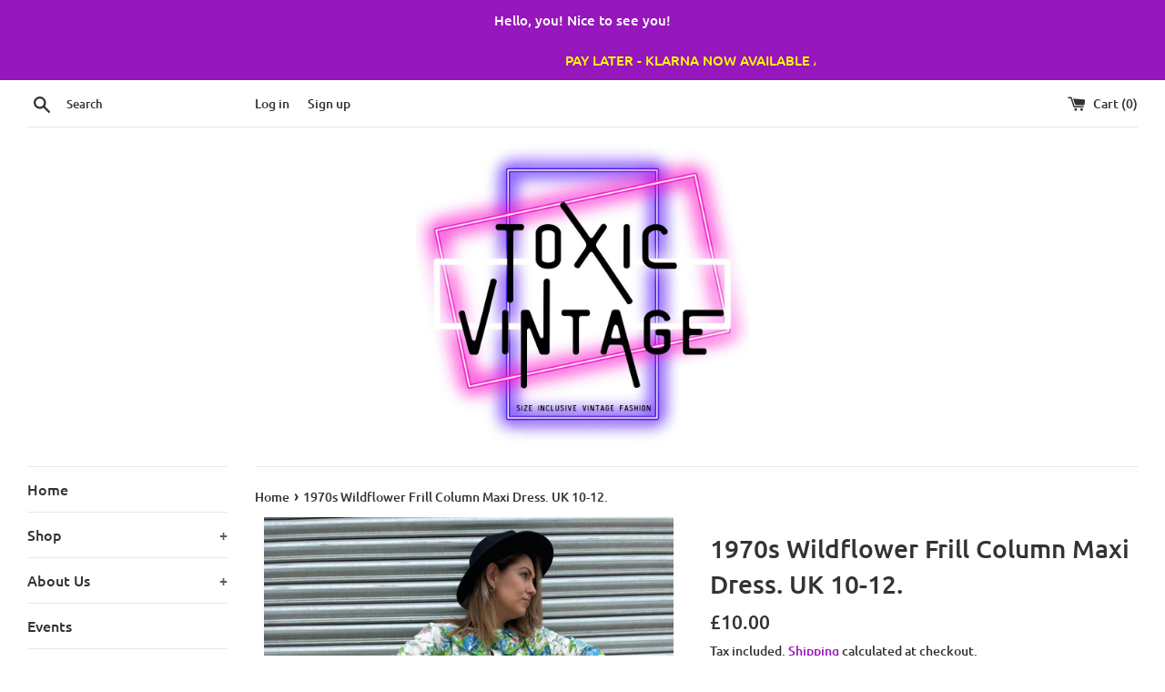

--- FILE ---
content_type: text/html; charset=utf-8
request_url: https://toxicvintage.com/products/1970s-wildflower-frill-column-maxi-dress-uk-10-12
body_size: 21219
content:
<!doctype html>
<html class="supports-no-js" lang="en">
<head>
  <meta charset="utf-8">
  <meta http-equiv="X-UA-Compatible" content="IE=edge,chrome=1">
  <meta name="viewport" content="width=device-width,initial-scale=1">
  <meta name="theme-color" content="">
  <link rel="canonical" href="https://toxicvintage.com/products/1970s-wildflower-frill-column-maxi-dress-uk-10-12">

  
    <link rel="shortcut icon" href="//toxicvintage.com/cdn/shop/files/IMG-20210723-WA0005_d86510f1-067b-4b1d-b775-b9d716405830_32x32.jpg?v=1627494333" type="image/png" />
  

  <title>
  1970s Wildflower Frill Column Maxi Dress. UK 10-12. &ndash; Toxic Vintage Clothing Company
  </title>

  
    <meta name="description" content="▪️ Wildflower Frill Column Maxi ▪️▪️ Gorgeous 1970s Maxi Dress▪️ Potentially handmade, to an excellent standard▪️ Fine non stretch cotton blend fabric▪️ White with beautiful wildflower print▪️ Frill collar, with tie &amp;amp; zips down the front▪️ Long sleeves with elasticated cuffs▪️ Maxi length flared skirt▪️ One hip poc">
  

  <!-- /snippets/social-meta-tags.liquid -->




<meta property="og:site_name" content="Toxic Vintage Clothing Company">
<meta property="og:url" content="https://toxicvintage.com/products/1970s-wildflower-frill-column-maxi-dress-uk-10-12">
<meta property="og:title" content="1970s Wildflower Frill Column Maxi Dress. UK 10-12.">
<meta property="og:type" content="product">
<meta property="og:description" content="▪️ Wildflower Frill Column Maxi ▪️▪️ Gorgeous 1970s Maxi Dress▪️ Potentially handmade, to an excellent standard▪️ Fine non stretch cotton blend fabric▪️ White with beautiful wildflower print▪️ Frill collar, with tie &amp;amp; zips down the front▪️ Long sleeves with elasticated cuffs▪️ Maxi length flared skirt▪️ One hip poc">

  <meta property="og:price:amount" content="10.00">
  <meta property="og:price:currency" content="GBP">

<meta property="og:image" content="http://toxicvintage.com/cdn/shop/files/20230517_113607320_iOS_1200x1200.jpg?v=1685012422"><meta property="og:image" content="http://toxicvintage.com/cdn/shop/files/20230517_113647871_iOS_1200x1200.jpg?v=1685012422"><meta property="og:image" content="http://toxicvintage.com/cdn/shop/files/20230517_113618005_iOS_1200x1200.jpg?v=1685012422">
<meta property="og:image:secure_url" content="https://toxicvintage.com/cdn/shop/files/20230517_113607320_iOS_1200x1200.jpg?v=1685012422"><meta property="og:image:secure_url" content="https://toxicvintage.com/cdn/shop/files/20230517_113647871_iOS_1200x1200.jpg?v=1685012422"><meta property="og:image:secure_url" content="https://toxicvintage.com/cdn/shop/files/20230517_113618005_iOS_1200x1200.jpg?v=1685012422">


  <meta name="twitter:site" content="@toxicvintageuk">

<meta name="twitter:card" content="summary_large_image">
<meta name="twitter:title" content="1970s Wildflower Frill Column Maxi Dress. UK 10-12.">
<meta name="twitter:description" content="▪️ Wildflower Frill Column Maxi ▪️▪️ Gorgeous 1970s Maxi Dress▪️ Potentially handmade, to an excellent standard▪️ Fine non stretch cotton blend fabric▪️ White with beautiful wildflower print▪️ Frill collar, with tie &amp;amp; zips down the front▪️ Long sleeves with elasticated cuffs▪️ Maxi length flared skirt▪️ One hip poc">

  <style data-shopify>
  :root {
    --color-body-text: #333333;
    --color-body: #ffffff;
  }
</style>


  <script>
    document.documentElement.className = document.documentElement.className.replace('supports-no-js', 'supports-js');

    var theme = {
      strings: {
        addToCart: "Add to Cart",
        itemAddedToCart: "Item added to cart!",
        soldOut: "Sold Out",
        unavailable: "Unavailable",
        viewCart: "View cart",
        zoomClose: "Close (Esc)",
        zoomPrev: "Previous (Left arrow key)",
        zoomNext: "Next (Right arrow key)"
      },
      mapStrings: {
        addressError: "Error looking up that address",
        addressNoResults: "No results for that address",
        addressQueryLimit: "You have exceeded the Google API usage limit. Consider upgrading to a \u003ca href=\"https:\/\/developers.google.com\/maps\/premium\/usage-limits\"\u003ePremium Plan\u003c\/a\u003e.",
        authError: "There was a problem authenticating your Google Maps account."
      }
    };</script>

  <link href="//toxicvintage.com/cdn/shop/t/17/assets/theme.scss.css?v=83724131288107123441759331946" rel="stylesheet" type="text/css" media="all" />

  <script>window.performance && window.performance.mark && window.performance.mark('shopify.content_for_header.start');</script><meta name="facebook-domain-verification" content="9szoz5vudu3ura0zjja1ozenlvzvxd">
<meta name="facebook-domain-verification" content="orbid5b3ck3trc73ldz05zdfonf0z3">
<meta name="google-site-verification" content="L0XAbUPmnUPQE5SfnfVLnLiAvtPNFcLVRV159JbuC1w">
<meta id="shopify-digital-wallet" name="shopify-digital-wallet" content="/56518836380/digital_wallets/dialog">
<meta name="shopify-checkout-api-token" content="8b7f946f3c96096733fc13c56df5de7f">
<meta id="in-context-paypal-metadata" data-shop-id="56518836380" data-venmo-supported="false" data-environment="production" data-locale="en_US" data-paypal-v4="true" data-currency="GBP">
<link rel="alternate" type="application/json+oembed" href="https://toxicvintage.com/products/1970s-wildflower-frill-column-maxi-dress-uk-10-12.oembed">
<script async="async" src="/checkouts/internal/preloads.js?locale=en-GB"></script>
<script id="shopify-features" type="application/json">{"accessToken":"8b7f946f3c96096733fc13c56df5de7f","betas":["rich-media-storefront-analytics"],"domain":"toxicvintage.com","predictiveSearch":true,"shopId":56518836380,"locale":"en"}</script>
<script>var Shopify = Shopify || {};
Shopify.shop = "toxic-vintage-clothing.myshopify.com";
Shopify.locale = "en";
Shopify.currency = {"active":"GBP","rate":"1.0"};
Shopify.country = "GB";
Shopify.theme = {"name":"Simple","id":125444423836,"schema_name":"Simple","schema_version":"12.5.1","theme_store_id":578,"role":"main"};
Shopify.theme.handle = "null";
Shopify.theme.style = {"id":null,"handle":null};
Shopify.cdnHost = "toxicvintage.com/cdn";
Shopify.routes = Shopify.routes || {};
Shopify.routes.root = "/";</script>
<script type="module">!function(o){(o.Shopify=o.Shopify||{}).modules=!0}(window);</script>
<script>!function(o){function n(){var o=[];function n(){o.push(Array.prototype.slice.apply(arguments))}return n.q=o,n}var t=o.Shopify=o.Shopify||{};t.loadFeatures=n(),t.autoloadFeatures=n()}(window);</script>
<script id="shop-js-analytics" type="application/json">{"pageType":"product"}</script>
<script defer="defer" async type="module" src="//toxicvintage.com/cdn/shopifycloud/shop-js/modules/v2/client.init-shop-cart-sync_BT-GjEfc.en.esm.js"></script>
<script defer="defer" async type="module" src="//toxicvintage.com/cdn/shopifycloud/shop-js/modules/v2/chunk.common_D58fp_Oc.esm.js"></script>
<script defer="defer" async type="module" src="//toxicvintage.com/cdn/shopifycloud/shop-js/modules/v2/chunk.modal_xMitdFEc.esm.js"></script>
<script type="module">
  await import("//toxicvintage.com/cdn/shopifycloud/shop-js/modules/v2/client.init-shop-cart-sync_BT-GjEfc.en.esm.js");
await import("//toxicvintage.com/cdn/shopifycloud/shop-js/modules/v2/chunk.common_D58fp_Oc.esm.js");
await import("//toxicvintage.com/cdn/shopifycloud/shop-js/modules/v2/chunk.modal_xMitdFEc.esm.js");

  window.Shopify.SignInWithShop?.initShopCartSync?.({"fedCMEnabled":true,"windoidEnabled":true});

</script>
<script>(function() {
  var isLoaded = false;
  function asyncLoad() {
    if (isLoaded) return;
    isLoaded = true;
    var urls = ["\/\/www.powr.io\/powr.js?powr-token=toxic-vintage-clothing.myshopify.com\u0026external-type=shopify\u0026shop=toxic-vintage-clothing.myshopify.com","https:\/\/instafeed.nfcube.com\/cdn\/cece09e94f428f8b321355fcadf252ce.js?shop=toxic-vintage-clothing.myshopify.com"];
    for (var i = 0; i < urls.length; i++) {
      var s = document.createElement('script');
      s.type = 'text/javascript';
      s.async = true;
      s.src = urls[i];
      var x = document.getElementsByTagName('script')[0];
      x.parentNode.insertBefore(s, x);
    }
  };
  if(window.attachEvent) {
    window.attachEvent('onload', asyncLoad);
  } else {
    window.addEventListener('load', asyncLoad, false);
  }
})();</script>
<script id="__st">var __st={"a":56518836380,"offset":0,"reqid":"887dda2b-43a7-43dd-9efc-c39830d2005c-1769147041","pageurl":"toxicvintage.com\/products\/1970s-wildflower-frill-column-maxi-dress-uk-10-12","u":"e50f6b27c210","p":"product","rtyp":"product","rid":8070142558429};</script>
<script>window.ShopifyPaypalV4VisibilityTracking = true;</script>
<script id="captcha-bootstrap">!function(){'use strict';const t='contact',e='account',n='new_comment',o=[[t,t],['blogs',n],['comments',n],[t,'customer']],c=[[e,'customer_login'],[e,'guest_login'],[e,'recover_customer_password'],[e,'create_customer']],r=t=>t.map((([t,e])=>`form[action*='/${t}']:not([data-nocaptcha='true']) input[name='form_type'][value='${e}']`)).join(','),a=t=>()=>t?[...document.querySelectorAll(t)].map((t=>t.form)):[];function s(){const t=[...o],e=r(t);return a(e)}const i='password',u='form_key',d=['recaptcha-v3-token','g-recaptcha-response','h-captcha-response',i],f=()=>{try{return window.sessionStorage}catch{return}},m='__shopify_v',_=t=>t.elements[u];function p(t,e,n=!1){try{const o=window.sessionStorage,c=JSON.parse(o.getItem(e)),{data:r}=function(t){const{data:e,action:n}=t;return t[m]||n?{data:e,action:n}:{data:t,action:n}}(c);for(const[e,n]of Object.entries(r))t.elements[e]&&(t.elements[e].value=n);n&&o.removeItem(e)}catch(o){console.error('form repopulation failed',{error:o})}}const l='form_type',E='cptcha';function T(t){t.dataset[E]=!0}const w=window,h=w.document,L='Shopify',v='ce_forms',y='captcha';let A=!1;((t,e)=>{const n=(g='f06e6c50-85a8-45c8-87d0-21a2b65856fe',I='https://cdn.shopify.com/shopifycloud/storefront-forms-hcaptcha/ce_storefront_forms_captcha_hcaptcha.v1.5.2.iife.js',D={infoText:'Protected by hCaptcha',privacyText:'Privacy',termsText:'Terms'},(t,e,n)=>{const o=w[L][v],c=o.bindForm;if(c)return c(t,g,e,D).then(n);var r;o.q.push([[t,g,e,D],n]),r=I,A||(h.body.append(Object.assign(h.createElement('script'),{id:'captcha-provider',async:!0,src:r})),A=!0)});var g,I,D;w[L]=w[L]||{},w[L][v]=w[L][v]||{},w[L][v].q=[],w[L][y]=w[L][y]||{},w[L][y].protect=function(t,e){n(t,void 0,e),T(t)},Object.freeze(w[L][y]),function(t,e,n,w,h,L){const[v,y,A,g]=function(t,e,n){const i=e?o:[],u=t?c:[],d=[...i,...u],f=r(d),m=r(i),_=r(d.filter((([t,e])=>n.includes(e))));return[a(f),a(m),a(_),s()]}(w,h,L),I=t=>{const e=t.target;return e instanceof HTMLFormElement?e:e&&e.form},D=t=>v().includes(t);t.addEventListener('submit',(t=>{const e=I(t);if(!e)return;const n=D(e)&&!e.dataset.hcaptchaBound&&!e.dataset.recaptchaBound,o=_(e),c=g().includes(e)&&(!o||!o.value);(n||c)&&t.preventDefault(),c&&!n&&(function(t){try{if(!f())return;!function(t){const e=f();if(!e)return;const n=_(t);if(!n)return;const o=n.value;o&&e.removeItem(o)}(t);const e=Array.from(Array(32),(()=>Math.random().toString(36)[2])).join('');!function(t,e){_(t)||t.append(Object.assign(document.createElement('input'),{type:'hidden',name:u})),t.elements[u].value=e}(t,e),function(t,e){const n=f();if(!n)return;const o=[...t.querySelectorAll(`input[type='${i}']`)].map((({name:t})=>t)),c=[...d,...o],r={};for(const[a,s]of new FormData(t).entries())c.includes(a)||(r[a]=s);n.setItem(e,JSON.stringify({[m]:1,action:t.action,data:r}))}(t,e)}catch(e){console.error('failed to persist form',e)}}(e),e.submit())}));const S=(t,e)=>{t&&!t.dataset[E]&&(n(t,e.some((e=>e===t))),T(t))};for(const o of['focusin','change'])t.addEventListener(o,(t=>{const e=I(t);D(e)&&S(e,y())}));const B=e.get('form_key'),M=e.get(l),P=B&&M;t.addEventListener('DOMContentLoaded',(()=>{const t=y();if(P)for(const e of t)e.elements[l].value===M&&p(e,B);[...new Set([...A(),...v().filter((t=>'true'===t.dataset.shopifyCaptcha))])].forEach((e=>S(e,t)))}))}(h,new URLSearchParams(w.location.search),n,t,e,['guest_login'])})(!0,!0)}();</script>
<script integrity="sha256-4kQ18oKyAcykRKYeNunJcIwy7WH5gtpwJnB7kiuLZ1E=" data-source-attribution="shopify.loadfeatures" defer="defer" src="//toxicvintage.com/cdn/shopifycloud/storefront/assets/storefront/load_feature-a0a9edcb.js" crossorigin="anonymous"></script>
<script data-source-attribution="shopify.dynamic_checkout.dynamic.init">var Shopify=Shopify||{};Shopify.PaymentButton=Shopify.PaymentButton||{isStorefrontPortableWallets:!0,init:function(){window.Shopify.PaymentButton.init=function(){};var t=document.createElement("script");t.src="https://toxicvintage.com/cdn/shopifycloud/portable-wallets/latest/portable-wallets.en.js",t.type="module",document.head.appendChild(t)}};
</script>
<script data-source-attribution="shopify.dynamic_checkout.buyer_consent">
  function portableWalletsHideBuyerConsent(e){var t=document.getElementById("shopify-buyer-consent"),n=document.getElementById("shopify-subscription-policy-button");t&&n&&(t.classList.add("hidden"),t.setAttribute("aria-hidden","true"),n.removeEventListener("click",e))}function portableWalletsShowBuyerConsent(e){var t=document.getElementById("shopify-buyer-consent"),n=document.getElementById("shopify-subscription-policy-button");t&&n&&(t.classList.remove("hidden"),t.removeAttribute("aria-hidden"),n.addEventListener("click",e))}window.Shopify?.PaymentButton&&(window.Shopify.PaymentButton.hideBuyerConsent=portableWalletsHideBuyerConsent,window.Shopify.PaymentButton.showBuyerConsent=portableWalletsShowBuyerConsent);
</script>
<script>
  function portableWalletsCleanup(e){e&&e.src&&console.error("Failed to load portable wallets script "+e.src);var t=document.querySelectorAll("shopify-accelerated-checkout .shopify-payment-button__skeleton, shopify-accelerated-checkout-cart .wallet-cart-button__skeleton"),e=document.getElementById("shopify-buyer-consent");for(let e=0;e<t.length;e++)t[e].remove();e&&e.remove()}function portableWalletsNotLoadedAsModule(e){e instanceof ErrorEvent&&"string"==typeof e.message&&e.message.includes("import.meta")&&"string"==typeof e.filename&&e.filename.includes("portable-wallets")&&(window.removeEventListener("error",portableWalletsNotLoadedAsModule),window.Shopify.PaymentButton.failedToLoad=e,"loading"===document.readyState?document.addEventListener("DOMContentLoaded",window.Shopify.PaymentButton.init):window.Shopify.PaymentButton.init())}window.addEventListener("error",portableWalletsNotLoadedAsModule);
</script>

<script type="module" src="https://toxicvintage.com/cdn/shopifycloud/portable-wallets/latest/portable-wallets.en.js" onError="portableWalletsCleanup(this)" crossorigin="anonymous"></script>
<script nomodule>
  document.addEventListener("DOMContentLoaded", portableWalletsCleanup);
</script>

<script id='scb4127' type='text/javascript' async='' src='https://toxicvintage.com/cdn/shopifycloud/privacy-banner/storefront-banner.js'></script><link id="shopify-accelerated-checkout-styles" rel="stylesheet" media="screen" href="https://toxicvintage.com/cdn/shopifycloud/portable-wallets/latest/accelerated-checkout-backwards-compat.css" crossorigin="anonymous">
<style id="shopify-accelerated-checkout-cart">
        #shopify-buyer-consent {
  margin-top: 1em;
  display: inline-block;
  width: 100%;
}

#shopify-buyer-consent.hidden {
  display: none;
}

#shopify-subscription-policy-button {
  background: none;
  border: none;
  padding: 0;
  text-decoration: underline;
  font-size: inherit;
  cursor: pointer;
}

#shopify-subscription-policy-button::before {
  box-shadow: none;
}

      </style>

<script>window.performance && window.performance.mark && window.performance.mark('shopify.content_for_header.end');</script>

  <script src="//toxicvintage.com/cdn/shop/t/17/assets/jquery-1.11.0.min.js?v=32460426840832490021629390965" type="text/javascript"></script>
  <script src="//toxicvintage.com/cdn/shop/t/17/assets/modernizr.min.js?v=44044439420609591321629390966" type="text/javascript"></script>

  <script src="//toxicvintage.com/cdn/shop/t/17/assets/lazysizes.min.js?v=155223123402716617051629390966" async="async"></script>

  
<link href="https://monorail-edge.shopifysvc.com" rel="dns-prefetch">
<script>(function(){if ("sendBeacon" in navigator && "performance" in window) {try {var session_token_from_headers = performance.getEntriesByType('navigation')[0].serverTiming.find(x => x.name == '_s').description;} catch {var session_token_from_headers = undefined;}var session_cookie_matches = document.cookie.match(/_shopify_s=([^;]*)/);var session_token_from_cookie = session_cookie_matches && session_cookie_matches.length === 2 ? session_cookie_matches[1] : "";var session_token = session_token_from_headers || session_token_from_cookie || "";function handle_abandonment_event(e) {var entries = performance.getEntries().filter(function(entry) {return /monorail-edge.shopifysvc.com/.test(entry.name);});if (!window.abandonment_tracked && entries.length === 0) {window.abandonment_tracked = true;var currentMs = Date.now();var navigation_start = performance.timing.navigationStart;var payload = {shop_id: 56518836380,url: window.location.href,navigation_start,duration: currentMs - navigation_start,session_token,page_type: "product"};window.navigator.sendBeacon("https://monorail-edge.shopifysvc.com/v1/produce", JSON.stringify({schema_id: "online_store_buyer_site_abandonment/1.1",payload: payload,metadata: {event_created_at_ms: currentMs,event_sent_at_ms: currentMs}}));}}window.addEventListener('pagehide', handle_abandonment_event);}}());</script>
<script id="web-pixels-manager-setup">(function e(e,d,r,n,o){if(void 0===o&&(o={}),!Boolean(null===(a=null===(i=window.Shopify)||void 0===i?void 0:i.analytics)||void 0===a?void 0:a.replayQueue)){var i,a;window.Shopify=window.Shopify||{};var t=window.Shopify;t.analytics=t.analytics||{};var s=t.analytics;s.replayQueue=[],s.publish=function(e,d,r){return s.replayQueue.push([e,d,r]),!0};try{self.performance.mark("wpm:start")}catch(e){}var l=function(){var e={modern:/Edge?\/(1{2}[4-9]|1[2-9]\d|[2-9]\d{2}|\d{4,})\.\d+(\.\d+|)|Firefox\/(1{2}[4-9]|1[2-9]\d|[2-9]\d{2}|\d{4,})\.\d+(\.\d+|)|Chrom(ium|e)\/(9{2}|\d{3,})\.\d+(\.\d+|)|(Maci|X1{2}).+ Version\/(15\.\d+|(1[6-9]|[2-9]\d|\d{3,})\.\d+)([,.]\d+|)( \(\w+\)|)( Mobile\/\w+|) Safari\/|Chrome.+OPR\/(9{2}|\d{3,})\.\d+\.\d+|(CPU[ +]OS|iPhone[ +]OS|CPU[ +]iPhone|CPU IPhone OS|CPU iPad OS)[ +]+(15[._]\d+|(1[6-9]|[2-9]\d|\d{3,})[._]\d+)([._]\d+|)|Android:?[ /-](13[3-9]|1[4-9]\d|[2-9]\d{2}|\d{4,})(\.\d+|)(\.\d+|)|Android.+Firefox\/(13[5-9]|1[4-9]\d|[2-9]\d{2}|\d{4,})\.\d+(\.\d+|)|Android.+Chrom(ium|e)\/(13[3-9]|1[4-9]\d|[2-9]\d{2}|\d{4,})\.\d+(\.\d+|)|SamsungBrowser\/([2-9]\d|\d{3,})\.\d+/,legacy:/Edge?\/(1[6-9]|[2-9]\d|\d{3,})\.\d+(\.\d+|)|Firefox\/(5[4-9]|[6-9]\d|\d{3,})\.\d+(\.\d+|)|Chrom(ium|e)\/(5[1-9]|[6-9]\d|\d{3,})\.\d+(\.\d+|)([\d.]+$|.*Safari\/(?![\d.]+ Edge\/[\d.]+$))|(Maci|X1{2}).+ Version\/(10\.\d+|(1[1-9]|[2-9]\d|\d{3,})\.\d+)([,.]\d+|)( \(\w+\)|)( Mobile\/\w+|) Safari\/|Chrome.+OPR\/(3[89]|[4-9]\d|\d{3,})\.\d+\.\d+|(CPU[ +]OS|iPhone[ +]OS|CPU[ +]iPhone|CPU IPhone OS|CPU iPad OS)[ +]+(10[._]\d+|(1[1-9]|[2-9]\d|\d{3,})[._]\d+)([._]\d+|)|Android:?[ /-](13[3-9]|1[4-9]\d|[2-9]\d{2}|\d{4,})(\.\d+|)(\.\d+|)|Mobile Safari.+OPR\/([89]\d|\d{3,})\.\d+\.\d+|Android.+Firefox\/(13[5-9]|1[4-9]\d|[2-9]\d{2}|\d{4,})\.\d+(\.\d+|)|Android.+Chrom(ium|e)\/(13[3-9]|1[4-9]\d|[2-9]\d{2}|\d{4,})\.\d+(\.\d+|)|Android.+(UC? ?Browser|UCWEB|U3)[ /]?(15\.([5-9]|\d{2,})|(1[6-9]|[2-9]\d|\d{3,})\.\d+)\.\d+|SamsungBrowser\/(5\.\d+|([6-9]|\d{2,})\.\d+)|Android.+MQ{2}Browser\/(14(\.(9|\d{2,})|)|(1[5-9]|[2-9]\d|\d{3,})(\.\d+|))(\.\d+|)|K[Aa][Ii]OS\/(3\.\d+|([4-9]|\d{2,})\.\d+)(\.\d+|)/},d=e.modern,r=e.legacy,n=navigator.userAgent;return n.match(d)?"modern":n.match(r)?"legacy":"unknown"}(),u="modern"===l?"modern":"legacy",c=(null!=n?n:{modern:"",legacy:""})[u],f=function(e){return[e.baseUrl,"/wpm","/b",e.hashVersion,"modern"===e.buildTarget?"m":"l",".js"].join("")}({baseUrl:d,hashVersion:r,buildTarget:u}),m=function(e){var d=e.version,r=e.bundleTarget,n=e.surface,o=e.pageUrl,i=e.monorailEndpoint;return{emit:function(e){var a=e.status,t=e.errorMsg,s=(new Date).getTime(),l=JSON.stringify({metadata:{event_sent_at_ms:s},events:[{schema_id:"web_pixels_manager_load/3.1",payload:{version:d,bundle_target:r,page_url:o,status:a,surface:n,error_msg:t},metadata:{event_created_at_ms:s}}]});if(!i)return console&&console.warn&&console.warn("[Web Pixels Manager] No Monorail endpoint provided, skipping logging."),!1;try{return self.navigator.sendBeacon.bind(self.navigator)(i,l)}catch(e){}var u=new XMLHttpRequest;try{return u.open("POST",i,!0),u.setRequestHeader("Content-Type","text/plain"),u.send(l),!0}catch(e){return console&&console.warn&&console.warn("[Web Pixels Manager] Got an unhandled error while logging to Monorail."),!1}}}}({version:r,bundleTarget:l,surface:e.surface,pageUrl:self.location.href,monorailEndpoint:e.monorailEndpoint});try{o.browserTarget=l,function(e){var d=e.src,r=e.async,n=void 0===r||r,o=e.onload,i=e.onerror,a=e.sri,t=e.scriptDataAttributes,s=void 0===t?{}:t,l=document.createElement("script"),u=document.querySelector("head"),c=document.querySelector("body");if(l.async=n,l.src=d,a&&(l.integrity=a,l.crossOrigin="anonymous"),s)for(var f in s)if(Object.prototype.hasOwnProperty.call(s,f))try{l.dataset[f]=s[f]}catch(e){}if(o&&l.addEventListener("load",o),i&&l.addEventListener("error",i),u)u.appendChild(l);else{if(!c)throw new Error("Did not find a head or body element to append the script");c.appendChild(l)}}({src:f,async:!0,onload:function(){if(!function(){var e,d;return Boolean(null===(d=null===(e=window.Shopify)||void 0===e?void 0:e.analytics)||void 0===d?void 0:d.initialized)}()){var d=window.webPixelsManager.init(e)||void 0;if(d){var r=window.Shopify.analytics;r.replayQueue.forEach((function(e){var r=e[0],n=e[1],o=e[2];d.publishCustomEvent(r,n,o)})),r.replayQueue=[],r.publish=d.publishCustomEvent,r.visitor=d.visitor,r.initialized=!0}}},onerror:function(){return m.emit({status:"failed",errorMsg:"".concat(f," has failed to load")})},sri:function(e){var d=/^sha384-[A-Za-z0-9+/=]+$/;return"string"==typeof e&&d.test(e)}(c)?c:"",scriptDataAttributes:o}),m.emit({status:"loading"})}catch(e){m.emit({status:"failed",errorMsg:(null==e?void 0:e.message)||"Unknown error"})}}})({shopId: 56518836380,storefrontBaseUrl: "https://toxicvintage.com",extensionsBaseUrl: "https://extensions.shopifycdn.com/cdn/shopifycloud/web-pixels-manager",monorailEndpoint: "https://monorail-edge.shopifysvc.com/unstable/produce_batch",surface: "storefront-renderer",enabledBetaFlags: ["2dca8a86"],webPixelsConfigList: [{"id":"450822365","configuration":"{\"config\":\"{\\\"pixel_id\\\":\\\"AW-793149733\\\",\\\"target_country\\\":\\\"GB\\\",\\\"gtag_events\\\":[{\\\"type\\\":\\\"search\\\",\\\"action_label\\\":\\\"AW-793149733\\\/0M8UCLDbivoCEKWCmvoC\\\"},{\\\"type\\\":\\\"begin_checkout\\\",\\\"action_label\\\":\\\"AW-793149733\\\/vAeQCK3bivoCEKWCmvoC\\\"},{\\\"type\\\":\\\"view_item\\\",\\\"action_label\\\":[\\\"AW-793149733\\\/yg4qCKfbivoCEKWCmvoC\\\",\\\"MC-VFL0NKDH2K\\\"]},{\\\"type\\\":\\\"purchase\\\",\\\"action_label\\\":[\\\"AW-793149733\\\/uu3VCKTbivoCEKWCmvoC\\\",\\\"MC-VFL0NKDH2K\\\"]},{\\\"type\\\":\\\"page_view\\\",\\\"action_label\\\":[\\\"AW-793149733\\\/FE2UCKHbivoCEKWCmvoC\\\",\\\"MC-VFL0NKDH2K\\\"]},{\\\"type\\\":\\\"add_payment_info\\\",\\\"action_label\\\":\\\"AW-793149733\\\/kbYhCLPbivoCEKWCmvoC\\\"},{\\\"type\\\":\\\"add_to_cart\\\",\\\"action_label\\\":\\\"AW-793149733\\\/lPc4CKrbivoCEKWCmvoC\\\"}],\\\"enable_monitoring_mode\\\":false}\"}","eventPayloadVersion":"v1","runtimeContext":"OPEN","scriptVersion":"b2a88bafab3e21179ed38636efcd8a93","type":"APP","apiClientId":1780363,"privacyPurposes":[],"dataSharingAdjustments":{"protectedCustomerApprovalScopes":["read_customer_address","read_customer_email","read_customer_name","read_customer_personal_data","read_customer_phone"]}},{"id":"384270557","configuration":"{\"pixelCode\":\"CCMNTV3C77U0D087GG2G\"}","eventPayloadVersion":"v1","runtimeContext":"STRICT","scriptVersion":"22e92c2ad45662f435e4801458fb78cc","type":"APP","apiClientId":4383523,"privacyPurposes":["ANALYTICS","MARKETING","SALE_OF_DATA"],"dataSharingAdjustments":{"protectedCustomerApprovalScopes":["read_customer_address","read_customer_email","read_customer_name","read_customer_personal_data","read_customer_phone"]}},{"id":"69599453","configuration":"{\"tagID\":\"2612758820320\"}","eventPayloadVersion":"v1","runtimeContext":"STRICT","scriptVersion":"18031546ee651571ed29edbe71a3550b","type":"APP","apiClientId":3009811,"privacyPurposes":["ANALYTICS","MARKETING","SALE_OF_DATA"],"dataSharingAdjustments":{"protectedCustomerApprovalScopes":["read_customer_address","read_customer_email","read_customer_name","read_customer_personal_data","read_customer_phone"]}},{"id":"11337949","configuration":"{\"myshopifyDomain\":\"toxic-vintage-clothing.myshopify.com\"}","eventPayloadVersion":"v1","runtimeContext":"STRICT","scriptVersion":"23b97d18e2aa74363140dc29c9284e87","type":"APP","apiClientId":2775569,"privacyPurposes":["ANALYTICS","MARKETING","SALE_OF_DATA"],"dataSharingAdjustments":{"protectedCustomerApprovalScopes":["read_customer_address","read_customer_email","read_customer_name","read_customer_phone","read_customer_personal_data"]}},{"id":"80642269","eventPayloadVersion":"v1","runtimeContext":"LAX","scriptVersion":"1","type":"CUSTOM","privacyPurposes":["ANALYTICS"],"name":"Google Analytics tag (migrated)"},{"id":"shopify-app-pixel","configuration":"{}","eventPayloadVersion":"v1","runtimeContext":"STRICT","scriptVersion":"0450","apiClientId":"shopify-pixel","type":"APP","privacyPurposes":["ANALYTICS","MARKETING"]},{"id":"shopify-custom-pixel","eventPayloadVersion":"v1","runtimeContext":"LAX","scriptVersion":"0450","apiClientId":"shopify-pixel","type":"CUSTOM","privacyPurposes":["ANALYTICS","MARKETING"]}],isMerchantRequest: false,initData: {"shop":{"name":"Toxic Vintage Clothing Company","paymentSettings":{"currencyCode":"GBP"},"myshopifyDomain":"toxic-vintage-clothing.myshopify.com","countryCode":"GB","storefrontUrl":"https:\/\/toxicvintage.com"},"customer":null,"cart":null,"checkout":null,"productVariants":[{"price":{"amount":10.0,"currencyCode":"GBP"},"product":{"title":"1970s Wildflower Frill Column Maxi Dress. UK 10-12.","vendor":"Toxic Vintage Clothing Company","id":"8070142558429","untranslatedTitle":"1970s Wildflower Frill Column Maxi Dress. UK 10-12.","url":"\/products\/1970s-wildflower-frill-column-maxi-dress-uk-10-12","type":"Maxi Dress"},"id":"43857370185949","image":{"src":"\/\/toxicvintage.com\/cdn\/shop\/files\/20230517_113607320_iOS.jpg?v=1685012422"},"sku":"","title":"Default Title","untranslatedTitle":"Default Title"}],"purchasingCompany":null},},"https://toxicvintage.com/cdn","fcfee988w5aeb613cpc8e4bc33m6693e112",{"modern":"","legacy":""},{"shopId":"56518836380","storefrontBaseUrl":"https:\/\/toxicvintage.com","extensionBaseUrl":"https:\/\/extensions.shopifycdn.com\/cdn\/shopifycloud\/web-pixels-manager","surface":"storefront-renderer","enabledBetaFlags":"[\"2dca8a86\"]","isMerchantRequest":"false","hashVersion":"fcfee988w5aeb613cpc8e4bc33m6693e112","publish":"custom","events":"[[\"page_viewed\",{}],[\"product_viewed\",{\"productVariant\":{\"price\":{\"amount\":10.0,\"currencyCode\":\"GBP\"},\"product\":{\"title\":\"1970s Wildflower Frill Column Maxi Dress. UK 10-12.\",\"vendor\":\"Toxic Vintage Clothing Company\",\"id\":\"8070142558429\",\"untranslatedTitle\":\"1970s Wildflower Frill Column Maxi Dress. UK 10-12.\",\"url\":\"\/products\/1970s-wildflower-frill-column-maxi-dress-uk-10-12\",\"type\":\"Maxi Dress\"},\"id\":\"43857370185949\",\"image\":{\"src\":\"\/\/toxicvintage.com\/cdn\/shop\/files\/20230517_113607320_iOS.jpg?v=1685012422\"},\"sku\":\"\",\"title\":\"Default Title\",\"untranslatedTitle\":\"Default Title\"}}]]"});</script><script>
  window.ShopifyAnalytics = window.ShopifyAnalytics || {};
  window.ShopifyAnalytics.meta = window.ShopifyAnalytics.meta || {};
  window.ShopifyAnalytics.meta.currency = 'GBP';
  var meta = {"product":{"id":8070142558429,"gid":"gid:\/\/shopify\/Product\/8070142558429","vendor":"Toxic Vintage Clothing Company","type":"Maxi Dress","handle":"1970s-wildflower-frill-column-maxi-dress-uk-10-12","variants":[{"id":43857370185949,"price":1000,"name":"1970s Wildflower Frill Column Maxi Dress. UK 10-12.","public_title":null,"sku":""}],"remote":false},"page":{"pageType":"product","resourceType":"product","resourceId":8070142558429,"requestId":"887dda2b-43a7-43dd-9efc-c39830d2005c-1769147041"}};
  for (var attr in meta) {
    window.ShopifyAnalytics.meta[attr] = meta[attr];
  }
</script>
<script class="analytics">
  (function () {
    var customDocumentWrite = function(content) {
      var jquery = null;

      if (window.jQuery) {
        jquery = window.jQuery;
      } else if (window.Checkout && window.Checkout.$) {
        jquery = window.Checkout.$;
      }

      if (jquery) {
        jquery('body').append(content);
      }
    };

    var hasLoggedConversion = function(token) {
      if (token) {
        return document.cookie.indexOf('loggedConversion=' + token) !== -1;
      }
      return false;
    }

    var setCookieIfConversion = function(token) {
      if (token) {
        var twoMonthsFromNow = new Date(Date.now());
        twoMonthsFromNow.setMonth(twoMonthsFromNow.getMonth() + 2);

        document.cookie = 'loggedConversion=' + token + '; expires=' + twoMonthsFromNow;
      }
    }

    var trekkie = window.ShopifyAnalytics.lib = window.trekkie = window.trekkie || [];
    if (trekkie.integrations) {
      return;
    }
    trekkie.methods = [
      'identify',
      'page',
      'ready',
      'track',
      'trackForm',
      'trackLink'
    ];
    trekkie.factory = function(method) {
      return function() {
        var args = Array.prototype.slice.call(arguments);
        args.unshift(method);
        trekkie.push(args);
        return trekkie;
      };
    };
    for (var i = 0; i < trekkie.methods.length; i++) {
      var key = trekkie.methods[i];
      trekkie[key] = trekkie.factory(key);
    }
    trekkie.load = function(config) {
      trekkie.config = config || {};
      trekkie.config.initialDocumentCookie = document.cookie;
      var first = document.getElementsByTagName('script')[0];
      var script = document.createElement('script');
      script.type = 'text/javascript';
      script.onerror = function(e) {
        var scriptFallback = document.createElement('script');
        scriptFallback.type = 'text/javascript';
        scriptFallback.onerror = function(error) {
                var Monorail = {
      produce: function produce(monorailDomain, schemaId, payload) {
        var currentMs = new Date().getTime();
        var event = {
          schema_id: schemaId,
          payload: payload,
          metadata: {
            event_created_at_ms: currentMs,
            event_sent_at_ms: currentMs
          }
        };
        return Monorail.sendRequest("https://" + monorailDomain + "/v1/produce", JSON.stringify(event));
      },
      sendRequest: function sendRequest(endpointUrl, payload) {
        // Try the sendBeacon API
        if (window && window.navigator && typeof window.navigator.sendBeacon === 'function' && typeof window.Blob === 'function' && !Monorail.isIos12()) {
          var blobData = new window.Blob([payload], {
            type: 'text/plain'
          });

          if (window.navigator.sendBeacon(endpointUrl, blobData)) {
            return true;
          } // sendBeacon was not successful

        } // XHR beacon

        var xhr = new XMLHttpRequest();

        try {
          xhr.open('POST', endpointUrl);
          xhr.setRequestHeader('Content-Type', 'text/plain');
          xhr.send(payload);
        } catch (e) {
          console.log(e);
        }

        return false;
      },
      isIos12: function isIos12() {
        return window.navigator.userAgent.lastIndexOf('iPhone; CPU iPhone OS 12_') !== -1 || window.navigator.userAgent.lastIndexOf('iPad; CPU OS 12_') !== -1;
      }
    };
    Monorail.produce('monorail-edge.shopifysvc.com',
      'trekkie_storefront_load_errors/1.1',
      {shop_id: 56518836380,
      theme_id: 125444423836,
      app_name: "storefront",
      context_url: window.location.href,
      source_url: "//toxicvintage.com/cdn/s/trekkie.storefront.8d95595f799fbf7e1d32231b9a28fd43b70c67d3.min.js"});

        };
        scriptFallback.async = true;
        scriptFallback.src = '//toxicvintage.com/cdn/s/trekkie.storefront.8d95595f799fbf7e1d32231b9a28fd43b70c67d3.min.js';
        first.parentNode.insertBefore(scriptFallback, first);
      };
      script.async = true;
      script.src = '//toxicvintage.com/cdn/s/trekkie.storefront.8d95595f799fbf7e1d32231b9a28fd43b70c67d3.min.js';
      first.parentNode.insertBefore(script, first);
    };
    trekkie.load(
      {"Trekkie":{"appName":"storefront","development":false,"defaultAttributes":{"shopId":56518836380,"isMerchantRequest":null,"themeId":125444423836,"themeCityHash":"8946685995872345978","contentLanguage":"en","currency":"GBP","eventMetadataId":"85fc1c48-6709-4e04-afab-6c7f0b41a5e7"},"isServerSideCookieWritingEnabled":true,"monorailRegion":"shop_domain","enabledBetaFlags":["65f19447"]},"Session Attribution":{},"S2S":{"facebookCapiEnabled":false,"source":"trekkie-storefront-renderer","apiClientId":580111}}
    );

    var loaded = false;
    trekkie.ready(function() {
      if (loaded) return;
      loaded = true;

      window.ShopifyAnalytics.lib = window.trekkie;

      var originalDocumentWrite = document.write;
      document.write = customDocumentWrite;
      try { window.ShopifyAnalytics.merchantGoogleAnalytics.call(this); } catch(error) {};
      document.write = originalDocumentWrite;

      window.ShopifyAnalytics.lib.page(null,{"pageType":"product","resourceType":"product","resourceId":8070142558429,"requestId":"887dda2b-43a7-43dd-9efc-c39830d2005c-1769147041","shopifyEmitted":true});

      var match = window.location.pathname.match(/checkouts\/(.+)\/(thank_you|post_purchase)/)
      var token = match? match[1]: undefined;
      if (!hasLoggedConversion(token)) {
        setCookieIfConversion(token);
        window.ShopifyAnalytics.lib.track("Viewed Product",{"currency":"GBP","variantId":43857370185949,"productId":8070142558429,"productGid":"gid:\/\/shopify\/Product\/8070142558429","name":"1970s Wildflower Frill Column Maxi Dress. UK 10-12.","price":"10.00","sku":"","brand":"Toxic Vintage Clothing Company","variant":null,"category":"Maxi Dress","nonInteraction":true,"remote":false},undefined,undefined,{"shopifyEmitted":true});
      window.ShopifyAnalytics.lib.track("monorail:\/\/trekkie_storefront_viewed_product\/1.1",{"currency":"GBP","variantId":43857370185949,"productId":8070142558429,"productGid":"gid:\/\/shopify\/Product\/8070142558429","name":"1970s Wildflower Frill Column Maxi Dress. UK 10-12.","price":"10.00","sku":"","brand":"Toxic Vintage Clothing Company","variant":null,"category":"Maxi Dress","nonInteraction":true,"remote":false,"referer":"https:\/\/toxicvintage.com\/products\/1970s-wildflower-frill-column-maxi-dress-uk-10-12"});
      }
    });


        var eventsListenerScript = document.createElement('script');
        eventsListenerScript.async = true;
        eventsListenerScript.src = "//toxicvintage.com/cdn/shopifycloud/storefront/assets/shop_events_listener-3da45d37.js";
        document.getElementsByTagName('head')[0].appendChild(eventsListenerScript);

})();</script>
  <script>
  if (!window.ga || (window.ga && typeof window.ga !== 'function')) {
    window.ga = function ga() {
      (window.ga.q = window.ga.q || []).push(arguments);
      if (window.Shopify && window.Shopify.analytics && typeof window.Shopify.analytics.publish === 'function') {
        window.Shopify.analytics.publish("ga_stub_called", {}, {sendTo: "google_osp_migration"});
      }
      console.error("Shopify's Google Analytics stub called with:", Array.from(arguments), "\nSee https://help.shopify.com/manual/promoting-marketing/pixels/pixel-migration#google for more information.");
    };
    if (window.Shopify && window.Shopify.analytics && typeof window.Shopify.analytics.publish === 'function') {
      window.Shopify.analytics.publish("ga_stub_initialized", {}, {sendTo: "google_osp_migration"});
    }
  }
</script>
<script
  defer
  src="https://toxicvintage.com/cdn/shopifycloud/perf-kit/shopify-perf-kit-3.0.4.min.js"
  data-application="storefront-renderer"
  data-shop-id="56518836380"
  data-render-region="gcp-us-central1"
  data-page-type="product"
  data-theme-instance-id="125444423836"
  data-theme-name="Simple"
  data-theme-version="12.5.1"
  data-monorail-region="shop_domain"
  data-resource-timing-sampling-rate="10"
  data-shs="true"
  data-shs-beacon="true"
  data-shs-export-with-fetch="true"
  data-shs-logs-sample-rate="1"
  data-shs-beacon-endpoint="https://toxicvintage.com/api/collect"
></script>
</head>

<body id="1970s-wildflower-frill-column-maxi-dress-uk-10-12" class="template-product">

  <a class="in-page-link visually-hidden skip-link" href="#MainContent">Skip to content</a>

  <div id="shopify-section-header" class="shopify-section">
  <style>
    .announcement-bar--link:hover {
      

      
        background-color: #a519cd;
      
    }
  </style>
  
    <div class="announcement-bar">
  

      
          <p class="announcement-bar__message site-wrapper">Hello, you!  Nice to see you!</p>
      

      
      <marquee width="40%" direction="left" style="color:yellow;" class="announcement-bar__message site-wrapper">PAY LATER - KLARNA NOW AVAILABLE AT CHECKOUT!</marquee>
      
  
    </div>
  


<div class="site-wrapper">
  <div class="top-bar grid">

    <div class="grid__item medium-up--one-fifth small--one-half">
      <div class="top-bar__search">
        <a href="/search" class="medium-up--hide">
          <svg aria-hidden="true" focusable="false" role="presentation" class="icon icon-search" viewBox="0 0 20 20"><path fill="#444" d="M18.64 17.02l-5.31-5.31c.81-1.08 1.26-2.43 1.26-3.87C14.5 4.06 11.44 1 7.75 1S1 4.06 1 7.75s3.06 6.75 6.75 6.75c1.44 0 2.79-.45 3.87-1.26l5.31 5.31c.45.45 1.26.54 1.71.09.45-.36.45-1.17 0-1.62zM3.25 7.75c0-2.52 1.98-4.5 4.5-4.5s4.5 1.98 4.5 4.5-1.98 4.5-4.5 4.5-4.5-1.98-4.5-4.5z"/></svg>
        </a>
        <form action="/search" method="get" class="search-bar small--hide" role="search">
          
          <button type="submit" class="search-bar__submit">
            <svg aria-hidden="true" focusable="false" role="presentation" class="icon icon-search" viewBox="0 0 20 20"><path fill="#444" d="M18.64 17.02l-5.31-5.31c.81-1.08 1.26-2.43 1.26-3.87C14.5 4.06 11.44 1 7.75 1S1 4.06 1 7.75s3.06 6.75 6.75 6.75c1.44 0 2.79-.45 3.87-1.26l5.31 5.31c.45.45 1.26.54 1.71.09.45-.36.45-1.17 0-1.62zM3.25 7.75c0-2.52 1.98-4.5 4.5-4.5s4.5 1.98 4.5 4.5-1.98 4.5-4.5 4.5-4.5-1.98-4.5-4.5z"/></svg>
            <span class="icon__fallback-text">Search</span>
          </button>
          <input type="search" name="q" class="search-bar__input" value="" placeholder="Search" aria-label="Search">
        </form>
      </div>
    </div>

    
      <div class="grid__item medium-up--two-fifths small--hide">
        <span class="customer-links small--hide">
          
            <a href="/account/login" id="customer_login_link">Log in</a>
            <span class="vertical-divider"></span>
            <a href="/account/register" id="customer_register_link">Sign up</a>
          
        </span>
      </div>
    

    <div class="grid__item  medium-up--two-fifths  small--one-half text-right">
      <a href="/cart" class="site-header__cart">
        <svg aria-hidden="true" focusable="false" role="presentation" class="icon icon-cart" viewBox="0 0 20 20"><path fill="#444" d="M18.936 5.564c-.144-.175-.35-.207-.55-.207h-.003L6.774 4.286c-.272 0-.417.089-.491.18-.079.096-.16.263-.094.585l2.016 5.705c.163.407.642.673 1.068.673h8.401c.433 0 .854-.285.941-.725l.484-4.571c.045-.221-.015-.388-.163-.567z"/><path fill="#444" d="M17.107 12.5H7.659L4.98 4.117l-.362-1.059c-.138-.401-.292-.559-.695-.559H.924c-.411 0-.748.303-.748.714s.337.714.748.714h2.413l3.002 9.48c.126.38.295.52.942.52h9.825c.411 0 .748-.303.748-.714s-.336-.714-.748-.714zM10.424 16.23a1.498 1.498 0 1 1-2.997 0 1.498 1.498 0 0 1 2.997 0zM16.853 16.23a1.498 1.498 0 1 1-2.997 0 1.498 1.498 0 0 1 2.997 0z"/></svg>
        <span class="small--hide">
          Cart
          (<span id="CartCount">0</span>)
        </span>
      </a>
    </div>
  </div>

  <hr class="small--hide hr--border">

  <header class="site-header grid medium-up--grid--table" role="banner">
    <center><div id='tester'><a href="https://toxicvintage.com/"><img src="//toxicvintage.com/cdn/shop/t/17/assets/TVLOGOMAIN.jpg?v=157601120533089746841629808320" alt="Logo" class="tester2" /></a></div></center>
    
    
  </header>
</div>




</div>

    

  <div class="site-wrapper">

    <div class="grid">

      <div id="shopify-section-sidebar" class="shopify-section"><div data-section-id="sidebar" data-section-type="sidebar-section">
  <nav class="grid__item small--text-center medium-up--one-fifth" role="navigation">
    <hr class="hr--small medium-up--hide">
    <button id="ToggleMobileMenu" class="mobile-menu-icon medium-up--hide" aria-haspopup="true" aria-owns="SiteNav">
      <span class="line"></span>
      <span class="line"></span>
      <span class="line"></span>
      <span class="line"></span>
      <span class="icon__fallback-text">Menu</span>
    </button>
    <div id="SiteNav" class="site-nav" role="menu">
      <ul class="list--nav">
        
          
          
            <li class="site-nav__item">
              <a href="/" class="site-nav__link">Home</a>
            </li>
          
        
          
          
            

            

            <li class="site-nav--has-submenu site-nav__item">
              <button class="site-nav__link btn--link site-nav__expand" aria-expanded="false" aria-controls="Collapsible-2">
                Shop
                <span class="site-nav__link__text" aria-hidden="true">+</span>
              </button>
              <ul id="Collapsible-2" class="site-nav__submenu site-nav__submenu--collapsed" aria-hidden="true" style="display: none;">
                
                  
                    

                    

                    <li class="site-nav--has-submenu">
                      <button class="site-nav__link btn--link site-nav__expand" aria-expanded="false" aria-controls="Collapsible-2-1">
                        All Items
                        <span class="site-nav__link__text" aria-hidden="true">+</span>
                      </button>
                      <ul id="Collapsible-2-1" class="site-nav__submenu site-nav__submenu--grandchild site-nav__submenu--collapsed" aria-hidden="true" style="display: none;">
                        
                          <li class="site-nav__grandchild">
                            <a href="/collections/all-items" class="site-nav__link">All Sizes</a>
                          </li>
                        
                          <li class="site-nav__grandchild">
                            <a href="/collections/all-items/UK4+" class="site-nav__link">4</a>
                          </li>
                        
                          <li class="site-nav__grandchild">
                            <a href="/collections/all-items/UK6+" class="site-nav__link">6</a>
                          </li>
                        
                          <li class="site-nav__grandchild">
                            <a href="/collections/all-items/UK8+" class="site-nav__link">8</a>
                          </li>
                        
                          <li class="site-nav__grandchild">
                            <a href="/collections/all-items/UK10+" class="site-nav__link">10</a>
                          </li>
                        
                          <li class="site-nav__grandchild">
                            <a href="/collections/all-items/UK12+" class="site-nav__link">12</a>
                          </li>
                        
                          <li class="site-nav__grandchild">
                            <a href="/collections/all-items/UK14+" class="site-nav__link">14</a>
                          </li>
                        
                          <li class="site-nav__grandchild">
                            <a href="/collections/all-items/UK16+" class="site-nav__link">16</a>
                          </li>
                        
                          <li class="site-nav__grandchild">
                            <a href="/collections/all-items/UK18+" class="site-nav__link">18</a>
                          </li>
                        
                          <li class="site-nav__grandchild">
                            <a href="/collections/all-items/UK20+" class="site-nav__link">20</a>
                          </li>
                        
                          <li class="site-nav__grandchild">
                            <a href="/collections/all-items/UK22+" class="site-nav__link">22</a>
                          </li>
                        
                          <li class="site-nav__grandchild">
                            <a href="/collections/all-items/UK24+" class="site-nav__link">24</a>
                          </li>
                        
                          <li class="site-nav__grandchild">
                            <a href="/collections/all-items/UK26+" class="site-nav__link">26</a>
                          </li>
                        
                      </ul>
                    </li>
                  
                
                  
                    

                    

                    <li class="site-nav--has-submenu">
                      <button class="site-nav__link btn--link site-nav__expand" aria-expanded="false" aria-controls="Collapsible-2-2">
                        Blouses &amp; Shirts
                        <span class="site-nav__link__text" aria-hidden="true">+</span>
                      </button>
                      <ul id="Collapsible-2-2" class="site-nav__submenu site-nav__submenu--grandchild site-nav__submenu--collapsed" aria-hidden="true" style="display: none;">
                        
                          <li class="site-nav__grandchild">
                            <a href="/collections/shirts" class="site-nav__link">All Sizes</a>
                          </li>
                        
                          <li class="site-nav__grandchild">
                            <a href="/collections/shirts/UK4+" class="site-nav__link">4</a>
                          </li>
                        
                          <li class="site-nav__grandchild">
                            <a href="/collections/shirts/UK6+" class="site-nav__link">6</a>
                          </li>
                        
                          <li class="site-nav__grandchild">
                            <a href="/collections/shirts/UK8+" class="site-nav__link">8</a>
                          </li>
                        
                          <li class="site-nav__grandchild">
                            <a href="/collections/shirts/UK10+" class="site-nav__link">10</a>
                          </li>
                        
                          <li class="site-nav__grandchild">
                            <a href="/collections/shirts/UK12+" class="site-nav__link">12</a>
                          </li>
                        
                          <li class="site-nav__grandchild">
                            <a href="/collections/shirts/UK14+" class="site-nav__link">14</a>
                          </li>
                        
                          <li class="site-nav__grandchild">
                            <a href="/collections/shirts/UK16+" class="site-nav__link">16</a>
                          </li>
                        
                          <li class="site-nav__grandchild">
                            <a href="/collections/shirts/UK18+" class="site-nav__link">18</a>
                          </li>
                        
                          <li class="site-nav__grandchild">
                            <a href="/collections/shirts/UK20+" class="site-nav__link">20</a>
                          </li>
                        
                          <li class="site-nav__grandchild">
                            <a href="/collections/shirts/UK22+" class="site-nav__link">22</a>
                          </li>
                        
                          <li class="site-nav__grandchild">
                            <a href="/collections/shirts/UK24+" class="site-nav__link">24</a>
                          </li>
                        
                          <li class="site-nav__grandchild">
                            <a href="/collections/all-items/UK26+" class="site-nav__link">26</a>
                          </li>
                        
                      </ul>
                    </li>
                  
                
                  
                    

                    

                    <li class="site-nav--has-submenu">
                      <button class="site-nav__link btn--link site-nav__expand" aria-expanded="false" aria-controls="Collapsible-2-3">
                        Coats &amp; Jackets
                        <span class="site-nav__link__text" aria-hidden="true">+</span>
                      </button>
                      <ul id="Collapsible-2-3" class="site-nav__submenu site-nav__submenu--grandchild site-nav__submenu--collapsed" aria-hidden="true" style="display: none;">
                        
                          <li class="site-nav__grandchild">
                            <a href="/collections/coats-jackets-waistcoats" class="site-nav__link">All Sizes</a>
                          </li>
                        
                          <li class="site-nav__grandchild">
                            <a href="/collections/coats-jackets-waistcoats/UK4+" class="site-nav__link">4</a>
                          </li>
                        
                          <li class="site-nav__grandchild">
                            <a href="/collections/coats-jackets-waistcoats/UK6+" class="site-nav__link">6</a>
                          </li>
                        
                          <li class="site-nav__grandchild">
                            <a href="/collections/coats-jackets-waistcoats/UK8+" class="site-nav__link">8</a>
                          </li>
                        
                          <li class="site-nav__grandchild">
                            <a href="/collections/coats-jackets-waistcoats/UK10+" class="site-nav__link">10</a>
                          </li>
                        
                          <li class="site-nav__grandchild">
                            <a href="/collections/coats-jackets-waistcoats/UK12+" class="site-nav__link">12</a>
                          </li>
                        
                          <li class="site-nav__grandchild">
                            <a href="/collections/coats-jackets-waistcoats/UK14+" class="site-nav__link">14</a>
                          </li>
                        
                          <li class="site-nav__grandchild">
                            <a href="/collections/coats-jackets-waistcoats/UK16+" class="site-nav__link">16</a>
                          </li>
                        
                          <li class="site-nav__grandchild">
                            <a href="/collections/coats-jackets-waistcoats/UK18+" class="site-nav__link">18</a>
                          </li>
                        
                          <li class="site-nav__grandchild">
                            <a href="/collections/coats-jackets-waistcoats/UK20+" class="site-nav__link">20</a>
                          </li>
                        
                          <li class="site-nav__grandchild">
                            <a href="/collections/coats-jackets-waistcoats/UK22+" class="site-nav__link">22</a>
                          </li>
                        
                          <li class="site-nav__grandchild">
                            <a href="/collections/coats-jackets-waistcoats/UK24+" class="site-nav__link">24</a>
                          </li>
                        
                          <li class="site-nav__grandchild">
                            <a href="/collections/coats-jackets-waistcoats/UK26+" class="site-nav__link">26</a>
                          </li>
                        
                      </ul>
                    </li>
                  
                
                  
                    

                    

                    <li class="site-nav--has-submenu">
                      <button class="site-nav__link btn--link site-nav__expand" aria-expanded="false" aria-controls="Collapsible-2-4">
                        Co-ords &amp; Two Pieces
                        <span class="site-nav__link__text" aria-hidden="true">+</span>
                      </button>
                      <ul id="Collapsible-2-4" class="site-nav__submenu site-nav__submenu--grandchild site-nav__submenu--collapsed" aria-hidden="true" style="display: none;">
                        
                          <li class="site-nav__grandchild">
                            <a href="/collections/outfits" class="site-nav__link">All Sizes</a>
                          </li>
                        
                          <li class="site-nav__grandchild">
                            <a href="/collections/outfits/UK4+" class="site-nav__link">4</a>
                          </li>
                        
                          <li class="site-nav__grandchild">
                            <a href="/collections/outfits/UK6+" class="site-nav__link">6</a>
                          </li>
                        
                          <li class="site-nav__grandchild">
                            <a href="/collections/outfits/UK8+" class="site-nav__link">8</a>
                          </li>
                        
                          <li class="site-nav__grandchild">
                            <a href="/collections/outfits/UK10+" class="site-nav__link">10</a>
                          </li>
                        
                          <li class="site-nav__grandchild">
                            <a href="/collections/outfits/UK12+" class="site-nav__link">12</a>
                          </li>
                        
                          <li class="site-nav__grandchild">
                            <a href="/collections/outfits/UK14+" class="site-nav__link">14</a>
                          </li>
                        
                          <li class="site-nav__grandchild">
                            <a href="/collections/outfits/UK16+" class="site-nav__link">16</a>
                          </li>
                        
                          <li class="site-nav__grandchild">
                            <a href="/collections/outfits/UK18+" class="site-nav__link">18</a>
                          </li>
                        
                          <li class="site-nav__grandchild">
                            <a href="/collections/outfits/UK20+" class="site-nav__link">20</a>
                          </li>
                        
                          <li class="site-nav__grandchild">
                            <a href="/collections/outfits/UK22+" class="site-nav__link">22</a>
                          </li>
                        
                          <li class="site-nav__grandchild">
                            <a href="/collections/outfits/UK24+" class="site-nav__link">24</a>
                          </li>
                        
                          <li class="site-nav__grandchild">
                            <a href="/collections/outfits/UK26+" class="site-nav__link">26</a>
                          </li>
                        
                      </ul>
                    </li>
                  
                
                  
                    

                    

                    <li class="site-nav--has-submenu">
                      <button class="site-nav__link btn--link site-nav__expand" aria-expanded="false" aria-controls="Collapsible-2-5">
                        Culottes/Trousers &amp; Shorts
                        <span class="site-nav__link__text" aria-hidden="true">+</span>
                      </button>
                      <ul id="Collapsible-2-5" class="site-nav__submenu site-nav__submenu--grandchild site-nav__submenu--collapsed" aria-hidden="true" style="display: none;">
                        
                          <li class="site-nav__grandchild">
                            <a href="/collections/trousers" class="site-nav__link">All Sizes</a>
                          </li>
                        
                          <li class="site-nav__grandchild">
                            <a href="/collections/trousers/UK4+" class="site-nav__link">4</a>
                          </li>
                        
                          <li class="site-nav__grandchild">
                            <a href="/collections/trousers/UK6+" class="site-nav__link">6</a>
                          </li>
                        
                          <li class="site-nav__grandchild">
                            <a href="/collections/trousers/UK8+" class="site-nav__link">8</a>
                          </li>
                        
                          <li class="site-nav__grandchild">
                            <a href="/collections/trousers/UK10+" class="site-nav__link">10</a>
                          </li>
                        
                          <li class="site-nav__grandchild">
                            <a href="/collections/trousers/UK12+" class="site-nav__link">12</a>
                          </li>
                        
                          <li class="site-nav__grandchild">
                            <a href="/collections/trousers/UK14+" class="site-nav__link">14</a>
                          </li>
                        
                          <li class="site-nav__grandchild">
                            <a href="/collections/trousers/UK16+" class="site-nav__link">16</a>
                          </li>
                        
                          <li class="site-nav__grandchild">
                            <a href="/collections/trousers/UK18+" class="site-nav__link">18</a>
                          </li>
                        
                          <li class="site-nav__grandchild">
                            <a href="/collections/trousers/UK20+" class="site-nav__link">20</a>
                          </li>
                        
                          <li class="site-nav__grandchild">
                            <a href="/collections/trousers/UK22+" class="site-nav__link">22</a>
                          </li>
                        
                          <li class="site-nav__grandchild">
                            <a href="/collections/trousers/UK24+" class="site-nav__link">24</a>
                          </li>
                        
                          <li class="site-nav__grandchild">
                            <a href="/collections/trousers/UK26+" class="site-nav__link">26</a>
                          </li>
                        
                      </ul>
                    </li>
                  
                
                  
                    

                    

                    <li class="site-nav--has-submenu">
                      <button class="site-nav__link btn--link site-nav__expand" aria-expanded="false" aria-controls="Collapsible-2-6">
                        Jumpers &amp; Knits
                        <span class="site-nav__link__text" aria-hidden="true">+</span>
                      </button>
                      <ul id="Collapsible-2-6" class="site-nav__submenu site-nav__submenu--grandchild site-nav__submenu--collapsed" aria-hidden="true" style="display: none;">
                        
                          <li class="site-nav__grandchild">
                            <a href="/collections/jumpers-cardigans" class="site-nav__link">All Sizes</a>
                          </li>
                        
                          <li class="site-nav__grandchild">
                            <a href="/collections/jumpers-cardigans/UK4+" class="site-nav__link">4</a>
                          </li>
                        
                          <li class="site-nav__grandchild">
                            <a href="/collections/jumpers-cardigans/UK6+" class="site-nav__link">6</a>
                          </li>
                        
                          <li class="site-nav__grandchild">
                            <a href="/collections/jumpers-cardigans/UK8+" class="site-nav__link">8</a>
                          </li>
                        
                          <li class="site-nav__grandchild">
                            <a href="/collections/jumpers-cardigans/UK10+" class="site-nav__link">10</a>
                          </li>
                        
                          <li class="site-nav__grandchild">
                            <a href="/collections/jumpers-cardigans/UK12+" class="site-nav__link">12</a>
                          </li>
                        
                          <li class="site-nav__grandchild">
                            <a href="/collections/jumpers-cardigans/UK14+" class="site-nav__link">14</a>
                          </li>
                        
                          <li class="site-nav__grandchild">
                            <a href="/collections/jumpers-cardigans/UK16+" class="site-nav__link">16</a>
                          </li>
                        
                          <li class="site-nav__grandchild">
                            <a href="/collections/jumpers-cardigans/UK18+" class="site-nav__link">18</a>
                          </li>
                        
                          <li class="site-nav__grandchild">
                            <a href="/collections/jumpers-cardigans/UK20+" class="site-nav__link">20</a>
                          </li>
                        
                          <li class="site-nav__grandchild">
                            <a href="/collections/jumpers-cardigans/UK22+" class="site-nav__link">22</a>
                          </li>
                        
                          <li class="site-nav__grandchild">
                            <a href="/collections/jumpers-cardigans/UK24+" class="site-nav__link">24</a>
                          </li>
                        
                          <li class="site-nav__grandchild">
                            <a href="/collections/jumpers-cardigans/UK26+" class="site-nav__link">26</a>
                          </li>
                        
                      </ul>
                    </li>
                  
                
                  
                    <li >
                      <a href="/collections/jumpsuits-playsuits" class="site-nav__link">Jumpsuits &amp; Playsuits</a>
                    </li>
                  
                
                  
                    

                    

                    <li class="site-nav--has-submenu">
                      <button class="site-nav__link btn--link site-nav__expand" aria-expanded="false" aria-controls="Collapsible-2-8">
                        Maxi Dresses
                        <span class="site-nav__link__text" aria-hidden="true">+</span>
                      </button>
                      <ul id="Collapsible-2-8" class="site-nav__submenu site-nav__submenu--grandchild site-nav__submenu--collapsed" aria-hidden="true" style="display: none;">
                        
                          <li class="site-nav__grandchild">
                            <a href="/collections/maxi-dresses" class="site-nav__link">All Sizes</a>
                          </li>
                        
                          <li class="site-nav__grandchild">
                            <a href="/collections/maxi-dresses/UK4+" class="site-nav__link">4</a>
                          </li>
                        
                          <li class="site-nav__grandchild">
                            <a href="/collections/maxi-dresses/UK6+" class="site-nav__link">6</a>
                          </li>
                        
                          <li class="site-nav__grandchild">
                            <a href="/collections/maxi-dresses/UK8+" class="site-nav__link">8</a>
                          </li>
                        
                          <li class="site-nav__grandchild">
                            <a href="/collections/maxi-dresses/UK10+" class="site-nav__link">10</a>
                          </li>
                        
                          <li class="site-nav__grandchild">
                            <a href="/collections/maxi-dresses/UK12+" class="site-nav__link">12</a>
                          </li>
                        
                          <li class="site-nav__grandchild">
                            <a href="/collections/maxi-dresses/UK14+" class="site-nav__link">14</a>
                          </li>
                        
                          <li class="site-nav__grandchild">
                            <a href="/collections/maxi-dresses/UK16+" class="site-nav__link">16</a>
                          </li>
                        
                          <li class="site-nav__grandchild">
                            <a href="/collections/maxi-dresses/UK18+" class="site-nav__link">18</a>
                          </li>
                        
                          <li class="site-nav__grandchild">
                            <a href="/collections/maxi-dresses/UK20+" class="site-nav__link">20</a>
                          </li>
                        
                          <li class="site-nav__grandchild">
                            <a href="/collections/maxi-dresses/UK22+" class="site-nav__link">22</a>
                          </li>
                        
                          <li class="site-nav__grandchild">
                            <a href="/collections/maxi-dresses/UK24+" class="site-nav__link">24</a>
                          </li>
                        
                          <li class="site-nav__grandchild">
                            <a href="/collections/maxi-dresses/UK26+" class="site-nav__link">26</a>
                          </li>
                        
                      </ul>
                    </li>
                  
                
                  
                    

                    

                    <li class="site-nav--has-submenu">
                      <button class="site-nav__link btn--link site-nav__expand" aria-expanded="false" aria-controls="Collapsible-2-9">
                        Skirts
                        <span class="site-nav__link__text" aria-hidden="true">+</span>
                      </button>
                      <ul id="Collapsible-2-9" class="site-nav__submenu site-nav__submenu--grandchild site-nav__submenu--collapsed" aria-hidden="true" style="display: none;">
                        
                          <li class="site-nav__grandchild">
                            <a href="/collections/skirts" class="site-nav__link">All Sizes</a>
                          </li>
                        
                          <li class="site-nav__grandchild">
                            <a href="/collections/skirts/UK4+" class="site-nav__link">4</a>
                          </li>
                        
                          <li class="site-nav__grandchild">
                            <a href="/collections/skirts/UK6+" class="site-nav__link">6</a>
                          </li>
                        
                          <li class="site-nav__grandchild">
                            <a href="/collections/skirts/UK8+" class="site-nav__link">8</a>
                          </li>
                        
                          <li class="site-nav__grandchild">
                            <a href="/collections/skirts/UK10+" class="site-nav__link">10</a>
                          </li>
                        
                          <li class="site-nav__grandchild">
                            <a href="/collections/skirts/UK12+" class="site-nav__link">12</a>
                          </li>
                        
                          <li class="site-nav__grandchild">
                            <a href="/collections/skirts/UK14+" class="site-nav__link">14</a>
                          </li>
                        
                          <li class="site-nav__grandchild">
                            <a href="/collections/skirts/UK16+" class="site-nav__link">16</a>
                          </li>
                        
                          <li class="site-nav__grandchild">
                            <a href="/collections/skirts/UK18+" class="site-nav__link">18</a>
                          </li>
                        
                          <li class="site-nav__grandchild">
                            <a href="/collections/skirts/UK20+" class="site-nav__link">20</a>
                          </li>
                        
                          <li class="site-nav__grandchild">
                            <a href="/collections/skirts/UK22+" class="site-nav__link">22</a>
                          </li>
                        
                          <li class="site-nav__grandchild">
                            <a href="/collections/skirts/UK24+" class="site-nav__link">24</a>
                          </li>
                        
                          <li class="site-nav__grandchild">
                            <a href="/collections/skirts/UK26+" class="site-nav__link">26</a>
                          </li>
                        
                      </ul>
                    </li>
                  
                
                  
                    

                    

                    <li class="site-nav--has-submenu">
                      <button class="site-nav__link btn--link site-nav__expand" aria-expanded="false" aria-controls="Collapsible-2-10">
                        Tea/Day Dresses
                        <span class="site-nav__link__text" aria-hidden="true">+</span>
                      </button>
                      <ul id="Collapsible-2-10" class="site-nav__submenu site-nav__submenu--grandchild site-nav__submenu--collapsed" aria-hidden="true" style="display: none;">
                        
                          <li class="site-nav__grandchild">
                            <a href="/collections/dresses" class="site-nav__link">All Sizes</a>
                          </li>
                        
                          <li class="site-nav__grandchild">
                            <a href="/collections/dresses/UK4+" class="site-nav__link">4</a>
                          </li>
                        
                          <li class="site-nav__grandchild">
                            <a href="/collections/dresses/UK6+" class="site-nav__link">6</a>
                          </li>
                        
                          <li class="site-nav__grandchild">
                            <a href="/collections/dresses/UK8+" class="site-nav__link">8</a>
                          </li>
                        
                          <li class="site-nav__grandchild">
                            <a href="/collections/dresses/UK10+" class="site-nav__link">10</a>
                          </li>
                        
                          <li class="site-nav__grandchild">
                            <a href="/collections/dresses/UK12+" class="site-nav__link">12</a>
                          </li>
                        
                          <li class="site-nav__grandchild">
                            <a href="/collections/dresses/UK14+" class="site-nav__link">14</a>
                          </li>
                        
                          <li class="site-nav__grandchild">
                            <a href="/collections/dresses/UK16+" class="site-nav__link">16</a>
                          </li>
                        
                          <li class="site-nav__grandchild">
                            <a href="/collections/dresses/UK18+" class="site-nav__link">18</a>
                          </li>
                        
                          <li class="site-nav__grandchild">
                            <a href="/collections/dresses/UK20+" class="site-nav__link">20</a>
                          </li>
                        
                          <li class="site-nav__grandchild">
                            <a href="/collections/dresses/UK22+" class="site-nav__link">22</a>
                          </li>
                        
                          <li class="site-nav__grandchild">
                            <a href="/collections/dresses/UK24+" class="site-nav__link">24</a>
                          </li>
                        
                          <li class="site-nav__grandchild">
                            <a href="/collections/dresses/UK26+" class="site-nav__link">26</a>
                          </li>
                        
                      </ul>
                    </li>
                  
                
              </ul>
            </li>
          
        
          
          
            

            

            <li class="site-nav--has-submenu site-nav__item">
              <button class="site-nav__link btn--link site-nav__expand" aria-expanded="false" aria-controls="Collapsible-3">
                About Us
                <span class="site-nav__link__text" aria-hidden="true">+</span>
              </button>
              <ul id="Collapsible-3" class="site-nav__submenu site-nav__submenu--collapsed" aria-hidden="true" style="display: none;">
                
                  
                    <li >
                      <a href="/pages/our-history" class="site-nav__link">Our History</a>
                    </li>
                  
                
                  
                    <li >
                      <a href="/pages/why-are-we-toxic" class="site-nav__link">Why Are we &#39;Toxic&#39;?</a>
                    </li>
                  
                
                  
                    <li >
                      <a href="/pages/dani-toxic-bio" class="site-nav__link">Dani Toxic - Bio</a>
                    </li>
                  
                
                  
                    <li >
                      <a href="/pages/hayley-toxic-bio" class="site-nav__link">Hayley Toxic - Bio</a>
                    </li>
                  
                
                  
                    <li >
                      <a href="/pages/tara-toxic-bio" class="site-nav__link">Tara Toxic - Bio</a>
                    </li>
                  
                
              </ul>
            </li>
          
        
          
          
            <li class="site-nav__item">
              <a href="/pages/events" class="site-nav__link">Events</a>
            </li>
          
        
          
          
            <li class="site-nav__item">
              <a href="/pages/social-media" class="site-nav__link">Social Media</a>
            </li>
          
        
          
          
            <li class="site-nav__item">
              <a href="/pages/caring-for-your-vintage" class="site-nav__link">Caring For Your Vintage</a>
            </li>
          
        
          
          
            <li class="site-nav__item">
              <a href="/pages/sizing-chart-measuring-guide" class="site-nav__link">Measuring Guide &amp; Size Charts</a>
            </li>
          
        
          
          
            <li class="site-nav__item">
              <a href="https://toxicvintage.com/pages/ambassador" class="site-nav__link">Join Our Ambassador Program</a>
            </li>
          
        
          
          
            <li class="site-nav__item">
              <a href="/pages/faqs" class="site-nav__link">FAQs</a>
            </li>
          
        
        
          
            <li>
              <a href="/account/login" class="site-nav__link site-nav--account medium-up--hide">Log in</a>
            </li>
            <li>
              <a href="/account/register" class="site-nav__link site-nav--account medium-up--hide">Sign up</a>
            </li>
          
        
      </ul>
      <ul class="list--inline social-links">
        
          <li>
            <a href="https://www.facebook.com/toxicvintage" title="Toxic Vintage Clothing Company on Facebook">
              <svg aria-hidden="true" focusable="false" role="presentation" class="icon icon-facebook" viewBox="0 0 20 20"><path fill="#444" d="M18.05.811q.439 0 .744.305t.305.744v16.637q0 .439-.305.744t-.744.305h-4.732v-7.221h2.415l.342-2.854h-2.757v-1.83q0-.659.293-1t1.073-.342h1.488V3.762q-.976-.098-2.171-.098-1.634 0-2.635.964t-1 2.72V9.47H7.951v2.854h2.415v7.221H1.413q-.439 0-.744-.305t-.305-.744V1.859q0-.439.305-.744T1.413.81H18.05z"/></svg>
              <span class="icon__fallback-text">Facebook</span>
            </a>
          </li>
        
        
          <li>
            <a href="https://twitter.com/toxicvintageuk" title="Toxic Vintage Clothing Company on Twitter">
              <svg aria-hidden="true" focusable="false" role="presentation" class="icon icon-twitter" viewBox="0 0 20 20"><path fill="#444" d="M19.551 4.208q-.815 1.202-1.956 2.038 0 .082.02.255t.02.255q0 1.589-.469 3.179t-1.426 3.036-2.272 2.567-3.158 1.793-3.963.672q-3.301 0-6.031-1.773.571.041.937.041 2.751 0 4.911-1.671-1.284-.02-2.292-.784T2.456 11.85q.346.082.754.082.55 0 1.039-.163-1.365-.285-2.262-1.365T1.09 7.918v-.041q.774.408 1.773.448-.795-.53-1.263-1.396t-.469-1.864q0-1.019.509-1.997 1.487 1.854 3.596 2.924T9.81 7.184q-.143-.509-.143-.897 0-1.63 1.161-2.781t2.832-1.151q.815 0 1.569.326t1.284.917q1.345-.265 2.506-.958-.428 1.386-1.732 2.18 1.243-.163 2.262-.611z"/></svg>
              <span class="icon__fallback-text">Twitter</span>
            </a>
          </li>
        
        
        
          <li>
            <a href="https://instagram.com/toxicvintageclothing.co" title="Toxic Vintage Clothing Company on Instagram">
              <svg aria-hidden="true" focusable="false" role="presentation" class="icon icon-instagram" viewBox="0 0 512 512"><path d="M256 49.5c67.3 0 75.2.3 101.8 1.5 24.6 1.1 37.9 5.2 46.8 8.7 11.8 4.6 20.2 10 29 18.8s14.3 17.2 18.8 29c3.4 8.9 7.6 22.2 8.7 46.8 1.2 26.6 1.5 34.5 1.5 101.8s-.3 75.2-1.5 101.8c-1.1 24.6-5.2 37.9-8.7 46.8-4.6 11.8-10 20.2-18.8 29s-17.2 14.3-29 18.8c-8.9 3.4-22.2 7.6-46.8 8.7-26.6 1.2-34.5 1.5-101.8 1.5s-75.2-.3-101.8-1.5c-24.6-1.1-37.9-5.2-46.8-8.7-11.8-4.6-20.2-10-29-18.8s-14.3-17.2-18.8-29c-3.4-8.9-7.6-22.2-8.7-46.8-1.2-26.6-1.5-34.5-1.5-101.8s.3-75.2 1.5-101.8c1.1-24.6 5.2-37.9 8.7-46.8 4.6-11.8 10-20.2 18.8-29s17.2-14.3 29-18.8c8.9-3.4 22.2-7.6 46.8-8.7 26.6-1.3 34.5-1.5 101.8-1.5m0-45.4c-68.4 0-77 .3-103.9 1.5C125.3 6.8 107 11.1 91 17.3c-16.6 6.4-30.6 15.1-44.6 29.1-14 14-22.6 28.1-29.1 44.6-6.2 16-10.5 34.3-11.7 61.2C4.4 179 4.1 187.6 4.1 256s.3 77 1.5 103.9c1.2 26.8 5.5 45.1 11.7 61.2 6.4 16.6 15.1 30.6 29.1 44.6 14 14 28.1 22.6 44.6 29.1 16 6.2 34.3 10.5 61.2 11.7 26.9 1.2 35.4 1.5 103.9 1.5s77-.3 103.9-1.5c26.8-1.2 45.1-5.5 61.2-11.7 16.6-6.4 30.6-15.1 44.6-29.1 14-14 22.6-28.1 29.1-44.6 6.2-16 10.5-34.3 11.7-61.2 1.2-26.9 1.5-35.4 1.5-103.9s-.3-77-1.5-103.9c-1.2-26.8-5.5-45.1-11.7-61.2-6.4-16.6-15.1-30.6-29.1-44.6-14-14-28.1-22.6-44.6-29.1-16-6.2-34.3-10.5-61.2-11.7-27-1.1-35.6-1.4-104-1.4z"/><path d="M256 126.6c-71.4 0-129.4 57.9-129.4 129.4s58 129.4 129.4 129.4 129.4-58 129.4-129.4-58-129.4-129.4-129.4zm0 213.4c-46.4 0-84-37.6-84-84s37.6-84 84-84 84 37.6 84 84-37.6 84-84 84z"/><circle cx="390.5" cy="121.5" r="30.2"/></svg>
              <span class="icon__fallback-text">Instagram</span>
            </a>
          </li>
        
        
        
        
        
        
        
        
      </ul>
    </div>
    <hr class="medium-up--hide hr--small ">
  </nav>
</div>




</div>

      <main class="main-content grid__item medium-up--four-fifths" id="MainContent" role="main">
        
          <hr class="hr--border-top small--hide">
        
        
          <nav class="breadcrumb-nav small--text-center" aria-label="You are here">
  <span itemscope itemtype="http://schema.org/BreadcrumbList">
    <span itemprop="itemListElement" itemscope itemtype="http://schema.org/ListItem">
      <a href="/" itemprop="item" title="Back to the frontpage">
        <span itemprop="name">Home</span>
      </a>
      <span itemprop="position" hidden>1</span>
    </span>
    <span class="breadcrumb-nav__separator" aria-hidden="true" id="breadcrumb-home">›</span>
  
      <span itemprop="itemListElement" itemscope itemtype="http://schema.org/ListItem">
        <span itemprop="name">1970s Wildflower Frill Column Maxi Dress. UK 10-12.</span>
        
        
        <span itemprop="position" hidden>2</span>
      </span>
    
  </span>
</nav>

<script>
  if(sessionStorage.breadcrumb) {
    theme.breadcrumbs = {};
    theme.breadcrumbs.collection = JSON.parse(sessionStorage.breadcrumb);
    var showCollection = false;var breadcrumbHTML = '<span itemprop="itemListElement" itemscope itemtype="http://schema.org/ListItem"><a href="' + theme.breadcrumbs.collection.link + '" itemprop="item"><span itemprop="name">' + theme.breadcrumbs.collection.title + '</span></a><span itemprop="position" hidden>2</span></span><span class="breadcrumb-nav__separator" aria-hidden="true">›</span>';
      var homeBreadcrumb = document.getElementById('breadcrumb-home');
      var productCollections = [{"id":276655505564,"handle":"all-items","title":"All Items","updated_at":"2025-07-17T08:00:46+01:00","body_html":"","published_at":"2021-09-03T15:53:39+01:00","sort_order":"created-desc","template_suffix":"","disjunctive":true,"rules":[{"column":"title","relation":"not_equals","condition":"\"\""}],"published_scope":"web","image":{"created_at":"2022-09-11T16:30:52+01:00","alt":null,"width":3024,"height":4032,"src":"\/\/toxicvintage.com\/cdn\/shop\/collections\/20220824-132020850-iOS.jpg?v=1662910253"}},{"id":269565395100,"handle":"maxi-dresses","title":"Maxi Dresses","updated_at":"2024-12-16T06:56:32+00:00","body_html":"","published_at":"2021-06-08T17:02:54+01:00","sort_order":"price-desc","template_suffix":"","disjunctive":false,"rules":[{"column":"type","relation":"equals","condition":"Maxi Dress"}],"published_scope":"web","image":{"created_at":"2021-12-14T13:16:02+00:00","alt":null,"width":2160,"height":2880,"src":"\/\/toxicvintage.com\/cdn\/shop\/collections\/CollageMaker-20210916-172951341.jpg?v=1662910890"}},{"id":278185771164,"handle":"party-wear","title":"Party Wear","updated_at":"2025-04-20T13:36:20+01:00","body_html":"","published_at":"2021-09-24T12:15:44+01:00","sort_order":"created-desc","template_suffix":"","disjunctive":false,"rules":[{"column":"tag","relation":"equals","condition":"Party Wear"}],"published_scope":"web","image":{"created_at":"2021-12-13T17:47:12+00:00","alt":null,"width":1215,"height":1620,"src":"\/\/toxicvintage.com\/cdn\/shop\/collections\/20211018_111405881_iOS.jpg?v=1662910817"}},{"id":405200535773,"handle":"clearance","title":"Sale","updated_at":"2025-07-17T08:00:46+01:00","body_html":"\u003cp\u003eUp to 50% OFF at checkout \u003c\/p\u003e","published_at":"2022-05-17T15:06:40+01:00","sort_order":"best-selling","template_suffix":"","disjunctive":false,"rules":[{"column":"tag","relation":"equals","condition":"Clearance"}],"published_scope":"web","image":{"created_at":"2022-06-14T13:27:10+01:00","alt":"","width":3024,"height":4032,"src":"\/\/toxicvintage.com\/cdn\/shop\/collections\/GridArt-20211214-134545345.jpg?v=1686163332"}}];
      if (productCollections) {
        productCollections.forEach(function(collection) {
          if (collection.title === theme.breadcrumbs.collection.title) {
            showCollection = true;
          }
        });
      }
      if(homeBreadcrumb && showCollection) {
        homeBreadcrumb.insertAdjacentHTML('afterend', breadcrumbHTML);
      }}
</script>

        
        

<div id="shopify-section-product-template" class="shopify-section"><!-- /templates/product.liquid -->
<div itemscope itemtype="http://schema.org/Product" id="ProductSection" data-section-id="product-template" data-section-type="product-template" data-image-zoom-type="lightbox" data-show-extra-tab="false" data-extra-tab-content="" data-cart-enable-ajax="true" data-enable-history-state="true">

  <meta itemprop="name" content="1970s Wildflower Frill Column Maxi Dress. UK 10-12.">
  <meta itemprop="url" content="https://toxicvintage.com/products/1970s-wildflower-frill-column-maxi-dress-uk-10-12">
  <meta itemprop="image" content="//toxicvintage.com/cdn/shop/files/20230517_113607320_iOS_grande.jpg?v=1685012422">

  
  
<div class="grid product-single">

    <div class="grid__item medium-up--one-half">
      
        
        
<style>
  

  @media screen and (min-width: 750px) { 
    #ProductImage-39185804853469 {
      max-width: 450.0px;
      max-height: 600px;
    }
    #ProductImageWrapper-39185804853469 {
      max-width: 450.0px;
    }
   } 

  
    
    @media screen and (max-width: 749px) {
      #ProductImage-39185804853469 {
        max-width: 540.0px;
        max-height: 720px;
      }
      #ProductImageWrapper-39185804853469 {
        max-width: 540.0px;
      }
    }
  
</style>


        <div id="ProductImageWrapper-39185804853469" class="product-single__featured-image-wrapper supports-js" data-image-id="39185804853469">
          <div class="product-single__photos" data-image-id="39185804853469" style="padding-top:133.33333333333334%;">
            <img id="ProductImage-39185804853469"
                 class="product-single__photo lazyload lightbox"
                 
                 src="//toxicvintage.com/cdn/shop/files/20230517_113607320_iOS_200x200.jpg?v=1685012422"
                 data-src="//toxicvintage.com/cdn/shop/files/20230517_113607320_iOS_{width}x.jpg?v=1685012422"
                 data-widths="[180, 360, 470, 600, 750, 940, 1080, 1296, 1512, 1728, 2048]"
                 data-aspectratio="0.75"
                 data-sizes="auto"
                 alt="1970s Wildflower Frill Column Maxi Dress. UK 10-12.">
          </div>
          
        </div>
      
        
        
<style>
  

  @media screen and (min-width: 750px) { 
    #ProductImage-39185804820701 {
      max-width: 450.0px;
      max-height: 600px;
    }
    #ProductImageWrapper-39185804820701 {
      max-width: 450.0px;
    }
   } 

  
    
    @media screen and (max-width: 749px) {
      #ProductImage-39185804820701 {
        max-width: 540.0px;
        max-height: 720px;
      }
      #ProductImageWrapper-39185804820701 {
        max-width: 540.0px;
      }
    }
  
</style>


        <div id="ProductImageWrapper-39185804820701" class="product-single__featured-image-wrapper supports-js hidden" data-image-id="39185804820701">
          <div class="product-single__photos" data-image-id="39185804820701" style="padding-top:133.33333333333334%;">
            <img id="ProductImage-39185804820701"
                 class="product-single__photo lazyload lazypreload lightbox"
                 
                 src="//toxicvintage.com/cdn/shop/files/20230517_113647871_iOS_200x200.jpg?v=1685012422"
                 data-src="//toxicvintage.com/cdn/shop/files/20230517_113647871_iOS_{width}x.jpg?v=1685012422"
                 data-widths="[180, 360, 470, 600, 750, 940, 1080, 1296, 1512, 1728, 2048]"
                 data-aspectratio="0.75"
                 data-sizes="auto"
                 alt="1970s Wildflower Frill Column Maxi Dress. UK 10-12.">
          </div>
          
        </div>
      
        
        
<style>
  

  @media screen and (min-width: 750px) { 
    #ProductImage-39185804886237 {
      max-width: 450.0px;
      max-height: 600px;
    }
    #ProductImageWrapper-39185804886237 {
      max-width: 450.0px;
    }
   } 

  
    
    @media screen and (max-width: 749px) {
      #ProductImage-39185804886237 {
        max-width: 540.0px;
        max-height: 720px;
      }
      #ProductImageWrapper-39185804886237 {
        max-width: 540.0px;
      }
    }
  
</style>


        <div id="ProductImageWrapper-39185804886237" class="product-single__featured-image-wrapper supports-js hidden" data-image-id="39185804886237">
          <div class="product-single__photos" data-image-id="39185804886237" style="padding-top:133.33333333333334%;">
            <img id="ProductImage-39185804886237"
                 class="product-single__photo lazyload lazypreload lightbox"
                 
                 src="//toxicvintage.com/cdn/shop/files/20230517_113618005_iOS_200x200.jpg?v=1685012422"
                 data-src="//toxicvintage.com/cdn/shop/files/20230517_113618005_iOS_{width}x.jpg?v=1685012422"
                 data-widths="[180, 360, 470, 600, 750, 940, 1080, 1296, 1512, 1728, 2048]"
                 data-aspectratio="0.75"
                 data-sizes="auto"
                 alt="1970s Wildflower Frill Column Maxi Dress. UK 10-12.">
          </div>
          
        </div>
      
        
        
<style>
  

  @media screen and (min-width: 750px) { 
    #ProductImage-39185804755165 {
      max-width: 450.0px;
      max-height: 600px;
    }
    #ProductImageWrapper-39185804755165 {
      max-width: 450.0px;
    }
   } 

  
    
    @media screen and (max-width: 749px) {
      #ProductImage-39185804755165 {
        max-width: 540.0px;
        max-height: 720px;
      }
      #ProductImageWrapper-39185804755165 {
        max-width: 540.0px;
      }
    }
  
</style>


        <div id="ProductImageWrapper-39185804755165" class="product-single__featured-image-wrapper supports-js hidden" data-image-id="39185804755165">
          <div class="product-single__photos" data-image-id="39185804755165" style="padding-top:133.33333333333334%;">
            <img id="ProductImage-39185804755165"
                 class="product-single__photo lazyload lazypreload lightbox"
                 
                 src="//toxicvintage.com/cdn/shop/files/20230517_113628555_iOS_200x200.jpg?v=1685012422"
                 data-src="//toxicvintage.com/cdn/shop/files/20230517_113628555_iOS_{width}x.jpg?v=1685012422"
                 data-widths="[180, 360, 470, 600, 750, 940, 1080, 1296, 1512, 1728, 2048]"
                 data-aspectratio="0.75"
                 data-sizes="auto"
                 alt="1970s Wildflower Frill Column Maxi Dress. UK 10-12.">
          </div>
          
        </div>
      
        
        
<style>
  

  @media screen and (min-width: 750px) { 
    #ProductImage-39185804919005 {
      max-width: 450.0px;
      max-height: 600px;
    }
    #ProductImageWrapper-39185804919005 {
      max-width: 450.0px;
    }
   } 

  
    
    @media screen and (max-width: 749px) {
      #ProductImage-39185804919005 {
        max-width: 540.0px;
        max-height: 720px;
      }
      #ProductImageWrapper-39185804919005 {
        max-width: 540.0px;
      }
    }
  
</style>


        <div id="ProductImageWrapper-39185804919005" class="product-single__featured-image-wrapper supports-js hidden" data-image-id="39185804919005">
          <div class="product-single__photos" data-image-id="39185804919005" style="padding-top:133.33333333333334%;">
            <img id="ProductImage-39185804919005"
                 class="product-single__photo lazyload lazypreload lightbox"
                 
                 src="//toxicvintage.com/cdn/shop/files/20230517_113655072_iOS_200x200.jpg?v=1685012423"
                 data-src="//toxicvintage.com/cdn/shop/files/20230517_113655072_iOS_{width}x.jpg?v=1685012423"
                 data-widths="[180, 360, 470, 600, 750, 940, 1080, 1296, 1512, 1728, 2048]"
                 data-aspectratio="0.75"
                 data-sizes="auto"
                 alt="1970s Wildflower Frill Column Maxi Dress. UK 10-12.">
          </div>
          
        </div>
      
        
        
<style>
  

  @media screen and (min-width: 750px) { 
    #ProductImage-39185804624093 {
      max-width: 450.0px;
      max-height: 600px;
    }
    #ProductImageWrapper-39185804624093 {
      max-width: 450.0px;
    }
   } 

  
    
    @media screen and (max-width: 749px) {
      #ProductImage-39185804624093 {
        max-width: 540.0px;
        max-height: 720px;
      }
      #ProductImageWrapper-39185804624093 {
        max-width: 540.0px;
      }
    }
  
</style>


        <div id="ProductImageWrapper-39185804624093" class="product-single__featured-image-wrapper supports-js hidden" data-image-id="39185804624093">
          <div class="product-single__photos" data-image-id="39185804624093" style="padding-top:133.33333333333334%;">
            <img id="ProductImage-39185804624093"
                 class="product-single__photo lazyload lazypreload lightbox"
                 
                 src="//toxicvintage.com/cdn/shop/files/20230517_113656671_iOS_200x200.jpg?v=1685012421"
                 data-src="//toxicvintage.com/cdn/shop/files/20230517_113656671_iOS_{width}x.jpg?v=1685012421"
                 data-widths="[180, 360, 470, 600, 750, 940, 1080, 1296, 1512, 1728, 2048]"
                 data-aspectratio="0.75"
                 data-sizes="auto"
                 alt="1970s Wildflower Frill Column Maxi Dress. UK 10-12.">
          </div>
          
        </div>
      
        
        
<style>
  

  @media screen and (min-width: 750px) { 
    #ProductImage-39185804689629 {
      max-width: 450.0px;
      max-height: 600px;
    }
    #ProductImageWrapper-39185804689629 {
      max-width: 450.0px;
    }
   } 

  
    
    @media screen and (max-width: 749px) {
      #ProductImage-39185804689629 {
        max-width: 540.0px;
        max-height: 720px;
      }
      #ProductImageWrapper-39185804689629 {
        max-width: 540.0px;
      }
    }
  
</style>


        <div id="ProductImageWrapper-39185804689629" class="product-single__featured-image-wrapper supports-js hidden" data-image-id="39185804689629">
          <div class="product-single__photos" data-image-id="39185804689629" style="padding-top:133.33333333333334%;">
            <img id="ProductImage-39185804689629"
                 class="product-single__photo lazyload lazypreload lightbox"
                 
                 src="//toxicvintage.com/cdn/shop/files/20230517_113658126_iOS_200x200.jpg?v=1685012421"
                 data-src="//toxicvintage.com/cdn/shop/files/20230517_113658126_iOS_{width}x.jpg?v=1685012421"
                 data-widths="[180, 360, 470, 600, 750, 940, 1080, 1296, 1512, 1728, 2048]"
                 data-aspectratio="0.75"
                 data-sizes="auto"
                 alt="1970s Wildflower Frill Column Maxi Dress. UK 10-12.">
          </div>
          
        </div>
      
        
        
<style>
  

  @media screen and (min-width: 750px) { 
    #ProductImage-39185804656861 {
      max-width: 450.0px;
      max-height: 600px;
    }
    #ProductImageWrapper-39185804656861 {
      max-width: 450.0px;
    }
   } 

  
    
    @media screen and (max-width: 749px) {
      #ProductImage-39185804656861 {
        max-width: 540.0px;
        max-height: 720px;
      }
      #ProductImageWrapper-39185804656861 {
        max-width: 540.0px;
      }
    }
  
</style>


        <div id="ProductImageWrapper-39185804656861" class="product-single__featured-image-wrapper supports-js hidden" data-image-id="39185804656861">
          <div class="product-single__photos" data-image-id="39185804656861" style="padding-top:133.33333333333334%;">
            <img id="ProductImage-39185804656861"
                 class="product-single__photo lazyload lazypreload lightbox"
                 
                 src="//toxicvintage.com/cdn/shop/files/20230517_113704467_iOS_200x200.jpg?v=1685012421"
                 data-src="//toxicvintage.com/cdn/shop/files/20230517_113704467_iOS_{width}x.jpg?v=1685012421"
                 data-widths="[180, 360, 470, 600, 750, 940, 1080, 1296, 1512, 1728, 2048]"
                 data-aspectratio="0.75"
                 data-sizes="auto"
                 alt="1970s Wildflower Frill Column Maxi Dress. UK 10-12.">
          </div>
          
        </div>
      

      <noscript>
        <img src="//toxicvintage.com/cdn/shop/files/20230517_113607320_iOS_grande.jpg?v=1685012422" alt="1970s Wildflower Frill Column Maxi Dress. UK 10-12.">
      </noscript>

      
        <ul class="product-single__thumbnails grid grid--uniform" id="ProductThumbs">

          

          
            <li class="grid__item small--one-third medium-up--one-third">
              <a href="//toxicvintage.com/cdn/shop/files/20230517_113607320_iOS_grande.jpg?v=1685012422" class="product-single__thumbnail" data-image-id="39185804853469">
                <img src="//toxicvintage.com/cdn/shop/files/20230517_113607320_iOS_compact.jpg?v=1685012422" alt="1970s Wildflower Frill Column Maxi Dress. UK 10-12.">
              </a>
            </li>
          
            <li class="grid__item small--one-third medium-up--one-third">
              <a href="//toxicvintage.com/cdn/shop/files/20230517_113647871_iOS_grande.jpg?v=1685012422" class="product-single__thumbnail" data-image-id="39185804820701">
                <img src="//toxicvintage.com/cdn/shop/files/20230517_113647871_iOS_compact.jpg?v=1685012422" alt="1970s Wildflower Frill Column Maxi Dress. UK 10-12.">
              </a>
            </li>
          
            <li class="grid__item small--one-third medium-up--one-third">
              <a href="//toxicvintage.com/cdn/shop/files/20230517_113618005_iOS_grande.jpg?v=1685012422" class="product-single__thumbnail" data-image-id="39185804886237">
                <img src="//toxicvintage.com/cdn/shop/files/20230517_113618005_iOS_compact.jpg?v=1685012422" alt="1970s Wildflower Frill Column Maxi Dress. UK 10-12.">
              </a>
            </li>
          
            <li class="grid__item small--one-third medium-up--one-third">
              <a href="//toxicvintage.com/cdn/shop/files/20230517_113628555_iOS_grande.jpg?v=1685012422" class="product-single__thumbnail" data-image-id="39185804755165">
                <img src="//toxicvintage.com/cdn/shop/files/20230517_113628555_iOS_compact.jpg?v=1685012422" alt="1970s Wildflower Frill Column Maxi Dress. UK 10-12.">
              </a>
            </li>
          
            <li class="grid__item small--one-third medium-up--one-third">
              <a href="//toxicvintage.com/cdn/shop/files/20230517_113655072_iOS_grande.jpg?v=1685012423" class="product-single__thumbnail" data-image-id="39185804919005">
                <img src="//toxicvintage.com/cdn/shop/files/20230517_113655072_iOS_compact.jpg?v=1685012423" alt="1970s Wildflower Frill Column Maxi Dress. UK 10-12.">
              </a>
            </li>
          
            <li class="grid__item small--one-third medium-up--one-third">
              <a href="//toxicvintage.com/cdn/shop/files/20230517_113656671_iOS_grande.jpg?v=1685012421" class="product-single__thumbnail" data-image-id="39185804624093">
                <img src="//toxicvintage.com/cdn/shop/files/20230517_113656671_iOS_compact.jpg?v=1685012421" alt="1970s Wildflower Frill Column Maxi Dress. UK 10-12.">
              </a>
            </li>
          
            <li class="grid__item small--one-third medium-up--one-third">
              <a href="//toxicvintage.com/cdn/shop/files/20230517_113658126_iOS_grande.jpg?v=1685012421" class="product-single__thumbnail" data-image-id="39185804689629">
                <img src="//toxicvintage.com/cdn/shop/files/20230517_113658126_iOS_compact.jpg?v=1685012421" alt="1970s Wildflower Frill Column Maxi Dress. UK 10-12.">
              </a>
            </li>
          
            <li class="grid__item small--one-third medium-up--one-third">
              <a href="//toxicvintage.com/cdn/shop/files/20230517_113704467_iOS_grande.jpg?v=1685012421" class="product-single__thumbnail" data-image-id="39185804656861">
                <img src="//toxicvintage.com/cdn/shop/files/20230517_113704467_iOS_compact.jpg?v=1685012421" alt="1970s Wildflower Frill Column Maxi Dress. UK 10-12.">
              </a>
            </li>
          

        </ul>
      

      
        <ul class="gallery hidden">
          
            <li data-image-id="39185804853469" class="gallery__item" data-mfp-src="//toxicvintage.com/cdn/shop/files/20230517_113607320_iOS_2048x2048.jpg?v=1685012422"></li>
          
            <li data-image-id="39185804820701" class="gallery__item" data-mfp-src="//toxicvintage.com/cdn/shop/files/20230517_113647871_iOS_2048x2048.jpg?v=1685012422"></li>
          
            <li data-image-id="39185804886237" class="gallery__item" data-mfp-src="//toxicvintage.com/cdn/shop/files/20230517_113618005_iOS_2048x2048.jpg?v=1685012422"></li>
          
            <li data-image-id="39185804755165" class="gallery__item" data-mfp-src="//toxicvintage.com/cdn/shop/files/20230517_113628555_iOS_2048x2048.jpg?v=1685012422"></li>
          
            <li data-image-id="39185804919005" class="gallery__item" data-mfp-src="//toxicvintage.com/cdn/shop/files/20230517_113655072_iOS_2048x2048.jpg?v=1685012423"></li>
          
            <li data-image-id="39185804624093" class="gallery__item" data-mfp-src="//toxicvintage.com/cdn/shop/files/20230517_113656671_iOS_2048x2048.jpg?v=1685012421"></li>
          
            <li data-image-id="39185804689629" class="gallery__item" data-mfp-src="//toxicvintage.com/cdn/shop/files/20230517_113658126_iOS_2048x2048.jpg?v=1685012421"></li>
          
            <li data-image-id="39185804656861" class="gallery__item" data-mfp-src="//toxicvintage.com/cdn/shop/files/20230517_113704467_iOS_2048x2048.jpg?v=1685012421"></li>
          
        </ul>
      
    </div>

    <div class="grid__item medium-up--one-half">
      <div class="product-single__meta small--text-center">
        <h1 class="product-single__title" itemprop="name">1970s Wildflower Frill Column Maxi Dress. UK 10-12.</h1>

        

        <div itemprop="offers" itemscope itemtype="http://schema.org/Offer">
          <meta itemprop="priceCurrency" content="GBP">

          <link itemprop="availability" href="http://schema.org/InStock">

          <p class="product-single__prices">
            
              <span class="visually-hidden">Regular price</span>
            
            <span id="ProductPrice" class="product-single__price" itemprop="price" content="10.0">
              £10.00
            </span>

            

            
          </p><div class="product-single__policies rte">Tax included.
<a href="/policies/shipping-policy">Shipping</a> calculated at checkout.
</div><form method="post" action="/cart/add" id="product_form_8070142558429" accept-charset="UTF-8" class="product-form product-form--default-variant-only" enctype="multipart/form-data"><input type="hidden" name="form_type" value="product" /><input type="hidden" name="utf8" value="✓" />
            
            <select name="id" id="ProductSelect-product-template" class="product-single__variants">
              
                
                  <option  selected="selected"  data-sku="" value="43857370185949">Default Title - £10.00 GBP</option>
                
              
            </select>

            

            <div class="product-single__cart-submit-wrapper product-single__shopify-payment-btn">
              <button type="submit" name="add" id="AddToCart" class="btn product-single__cart-submit shopify-payment-btn btn--secondary" data-cart-url="/cart">
                <span id="AddToCartText">Add to Cart</span>
              </button>
              
                <div data-shopify="payment-button" class="shopify-payment-button"> <shopify-accelerated-checkout recommended="{&quot;supports_subs&quot;:false,&quot;supports_def_opts&quot;:false,&quot;name&quot;:&quot;paypal&quot;,&quot;wallet_params&quot;:{&quot;shopId&quot;:56518836380,&quot;countryCode&quot;:&quot;GB&quot;,&quot;merchantName&quot;:&quot;Toxic Vintage Clothing Company&quot;,&quot;phoneRequired&quot;:true,&quot;companyRequired&quot;:false,&quot;shippingType&quot;:&quot;shipping&quot;,&quot;shopifyPaymentsEnabled&quot;:true,&quot;hasManagedSellingPlanState&quot;:false,&quot;requiresBillingAgreement&quot;:false,&quot;merchantId&quot;:&quot;5NJHZNB4P5D2G&quot;,&quot;sdkUrl&quot;:&quot;https://www.paypal.com/sdk/js?components=buttons\u0026commit=false\u0026currency=GBP\u0026locale=en_US\u0026client-id=AfUEYT7nO4BwZQERn9Vym5TbHAG08ptiKa9gm8OARBYgoqiAJIjllRjeIMI4g294KAH1JdTnkzubt1fr\u0026merchant-id=5NJHZNB4P5D2G\u0026intent=authorize&quot;}}" fallback="{&quot;supports_subs&quot;:true,&quot;supports_def_opts&quot;:true,&quot;name&quot;:&quot;buy_it_now&quot;,&quot;wallet_params&quot;:{}}" access-token="8b7f946f3c96096733fc13c56df5de7f" buyer-country="GB" buyer-locale="en" buyer-currency="GBP" variant-params="[{&quot;id&quot;:43857370185949,&quot;requiresShipping&quot;:true}]" shop-id="56518836380" enabled-flags="[&quot;d6d12da0&quot;,&quot;ae0f5bf6&quot;,&quot;5865c7bd&quot;]" > <div class="shopify-payment-button__button" role="button" disabled aria-hidden="true" style="background-color: transparent; border: none"> <div class="shopify-payment-button__skeleton">&nbsp;</div> </div> <div class="shopify-payment-button__more-options shopify-payment-button__skeleton" role="button" disabled aria-hidden="true">&nbsp;</div> </shopify-accelerated-checkout> <small id="shopify-buyer-consent" class="hidden" aria-hidden="true" data-consent-type="subscription"> This item is a recurring or deferred purchase. By continuing, I agree to the <span id="shopify-subscription-policy-button">cancellation policy</span> and authorize you to charge my payment method at the prices, frequency and dates listed on this page until my order is fulfilled or I cancel, if permitted. </small> </div>
              
            </div>

          <input type="hidden" name="product-id" value="8070142558429" /><input type="hidden" name="section-id" value="product-template" /></form>

        </div>

        

        
          <!-- /snippets/social-sharing.liquid -->
<div class="social-sharing" data-permalink="">
  
    <a target="_blank" href="//www.facebook.com/sharer.php?u=https://toxicvintage.com/products/1970s-wildflower-frill-column-maxi-dress-uk-10-12" class="social-sharing__link" title="Share on Facebook">
      <svg aria-hidden="true" focusable="false" role="presentation" class="icon icon-facebook" viewBox="0 0 20 20"><path fill="#444" d="M18.05.811q.439 0 .744.305t.305.744v16.637q0 .439-.305.744t-.744.305h-4.732v-7.221h2.415l.342-2.854h-2.757v-1.83q0-.659.293-1t1.073-.342h1.488V3.762q-.976-.098-2.171-.098-1.634 0-2.635.964t-1 2.72V9.47H7.951v2.854h2.415v7.221H1.413q-.439 0-.744-.305t-.305-.744V1.859q0-.439.305-.744T1.413.81H18.05z"/></svg>
      <span aria-hidden="true">Share</span>
      <span class="visually-hidden">Share on Facebook</span>
    </a>
  

  
    <a target="_blank" href="//twitter.com/share?text=1970s%20Wildflower%20Frill%20Column%20Maxi%20Dress.%20UK%2010-12.&amp;url=https://toxicvintage.com/products/1970s-wildflower-frill-column-maxi-dress-uk-10-12" class="social-sharing__link" title="Tweet on Twitter">
      <svg aria-hidden="true" focusable="false" role="presentation" class="icon icon-twitter" viewBox="0 0 20 20"><path fill="#444" d="M19.551 4.208q-.815 1.202-1.956 2.038 0 .082.02.255t.02.255q0 1.589-.469 3.179t-1.426 3.036-2.272 2.567-3.158 1.793-3.963.672q-3.301 0-6.031-1.773.571.041.937.041 2.751 0 4.911-1.671-1.284-.02-2.292-.784T2.456 11.85q.346.082.754.082.55 0 1.039-.163-1.365-.285-2.262-1.365T1.09 7.918v-.041q.774.408 1.773.448-.795-.53-1.263-1.396t-.469-1.864q0-1.019.509-1.997 1.487 1.854 3.596 2.924T9.81 7.184q-.143-.509-.143-.897 0-1.63 1.161-2.781t2.832-1.151q.815 0 1.569.326t1.284.917q1.345-.265 2.506-.958-.428 1.386-1.732 2.18 1.243-.163 2.262-.611z"/></svg>
      <span aria-hidden="true">Tweet</span>
      <span class="visually-hidden">Tweet on Twitter</span>
    </a>
  

  
</div>

        
      </div>
    </div>

  </div>

  

  
    
      <div class="product-single__description rte" itemprop="description">
        <p>▪️ Wildflower Frill Column Maxi ▪️<br><br>▪️ Gorgeous 1970s Maxi Dress<br>▪️ Potentially handmade, to an excellent standard<br>▪️ Fine non stretch cotton blend fabric<br>▪️ White with beautiful wildflower print<br>▪️ Frill collar, with tie &amp; zips down the front<br>▪️ Long sleeves with elasticated cuffs<br>▪️ Maxi length flared skirt<br>▪️ One hip pocket<br>▪️ UK 10-12<br><br>Bust - 38"<br>Waist - 40"<br>Hips - 44"<br>Length - 51"</p>
<p style="margin: 0cm; vertical-align: baseline;" class="paragraph"><span class="normaltextrun"><b><span style="font-size: 10.0pt; font-family: 'Calibri Light',sans-serif; color: black;">Follow us on Instagram for sneak peeks of new stock @ToxicVintageClothing.co!  </span></b></span><span class="scxw228592839"><span style="font-size: 10.0pt; font-family: 'Calibri Light',sans-serif; color: black;"> </span></span><span style="font-size: 10.0pt; font-family: 'Calibri Light',sans-serif; color: black;"><br> <span class="scxw228592839"> </span><br> <span class="normaltextrun">Orders will be posted within 5 business days once payment is received. They will be sent 2nd Class Signed with Royal Mail.  We ship worldwide &amp; combine postage for multiple purchases.</span><span class="scxw228592839"> </span><br> <span class="scxw228592839"> </span><br> <span class="normaltextrun">Our items are unwashed; we recommend they are laundered upon receipt. The garments may show minor signs of wear due to the age; any other damage will be detailed.</span><span class="scxw228592839"> </span><br> <span class="scxw228592839"> </span></span><span style="font-size: 9.0pt; font-family: 'Segoe UI',sans-serif;"></span></p>
<p style="margin: 0cm; vertical-align: baseline;" class="paragraph"><span class="normaltextrun"><span style="font-size: 10.0pt; font-family: 'Calibri Light',sans-serif; color: black;">Sizes are estimates based on the measurements. Please double check all measurements as we do not accept returns/exchanges. Message us for more info. </span></span><span class="eop"><span style="font-size: 10.0pt; font-family: 'Calibri Light',sans-serif; color: black;"> </span></span><span style="font-size: 10.0pt; font-family: 'Segoe UI',sans-serif;"></span></p>
      </div>
    
  


  
</div>


  <script type="application/json" id="ProductJson-product-template">
    {"id":8070142558429,"title":"1970s Wildflower Frill Column Maxi Dress. UK 10-12.","handle":"1970s-wildflower-frill-column-maxi-dress-uk-10-12","description":"\u003cp\u003e▪️ Wildflower Frill Column Maxi ▪️\u003cbr\u003e\u003cbr\u003e▪️ Gorgeous 1970s Maxi Dress\u003cbr\u003e▪️ Potentially handmade, to an excellent standard\u003cbr\u003e▪️ Fine non stretch cotton blend fabric\u003cbr\u003e▪️ White with beautiful wildflower print\u003cbr\u003e▪️ Frill collar, with tie \u0026amp; zips down the front\u003cbr\u003e▪️ Long sleeves with elasticated cuffs\u003cbr\u003e▪️ Maxi length flared skirt\u003cbr\u003e▪️ One hip pocket\u003cbr\u003e▪️ UK 10-12\u003cbr\u003e\u003cbr\u003eBust - 38\"\u003cbr\u003eWaist - 40\"\u003cbr\u003eHips - 44\"\u003cbr\u003eLength - 51\"\u003c\/p\u003e\n\u003cp style=\"margin: 0cm; vertical-align: baseline;\" class=\"paragraph\"\u003e\u003cspan class=\"normaltextrun\"\u003e\u003cb\u003e\u003cspan style=\"font-size: 10.0pt; font-family: 'Calibri Light',sans-serif; color: black;\"\u003eFollow us on Instagram for sneak peeks of new stock @ToxicVintageClothing.co!  \u003c\/span\u003e\u003c\/b\u003e\u003c\/span\u003e\u003cspan class=\"scxw228592839\"\u003e\u003cspan style=\"font-size: 10.0pt; font-family: 'Calibri Light',sans-serif; color: black;\"\u003e \u003c\/span\u003e\u003c\/span\u003e\u003cspan style=\"font-size: 10.0pt; font-family: 'Calibri Light',sans-serif; color: black;\"\u003e\u003cbr\u003e \u003cspan class=\"scxw228592839\"\u003e \u003c\/span\u003e\u003cbr\u003e \u003cspan class=\"normaltextrun\"\u003eOrders will be posted within 5 business days once payment is received. They will be sent 2nd Class Signed with Royal Mail.  We ship worldwide \u0026amp; combine postage for multiple purchases.\u003c\/span\u003e\u003cspan class=\"scxw228592839\"\u003e \u003c\/span\u003e\u003cbr\u003e \u003cspan class=\"scxw228592839\"\u003e \u003c\/span\u003e\u003cbr\u003e \u003cspan class=\"normaltextrun\"\u003eOur items are unwashed; we recommend they are laundered upon receipt. The garments may show minor signs of wear due to the age; any other damage will be detailed.\u003c\/span\u003e\u003cspan class=\"scxw228592839\"\u003e \u003c\/span\u003e\u003cbr\u003e \u003cspan class=\"scxw228592839\"\u003e \u003c\/span\u003e\u003c\/span\u003e\u003cspan style=\"font-size: 9.0pt; font-family: 'Segoe UI',sans-serif;\"\u003e\u003c\/span\u003e\u003c\/p\u003e\n\u003cp style=\"margin: 0cm; vertical-align: baseline;\" class=\"paragraph\"\u003e\u003cspan class=\"normaltextrun\"\u003e\u003cspan style=\"font-size: 10.0pt; font-family: 'Calibri Light',sans-serif; color: black;\"\u003eSizes are estimates based on the measurements. Please double check all measurements as we do not accept returns\/exchanges. Message us for more info. \u003c\/span\u003e\u003c\/span\u003e\u003cspan class=\"eop\"\u003e\u003cspan style=\"font-size: 10.0pt; font-family: 'Calibri Light',sans-serif; color: black;\"\u003e \u003c\/span\u003e\u003c\/span\u003e\u003cspan style=\"font-size: 10.0pt; font-family: 'Segoe UI',sans-serif;\"\u003e\u003c\/span\u003e\u003c\/p\u003e","published_at":"2023-05-25T12:00:18+01:00","created_at":"2023-05-25T12:00:18+01:00","vendor":"Toxic Vintage Clothing Company","type":"Maxi Dress","tags":["1970s","70s","Boho","Bright","Clearance","Collared","Day Dress","Day Wear","Dress","Floral","Hippie","Occasion","Party","Party Wear","Relaxed","Retro","Seventies","True Vintage","UK10","UK12","Unique","Vintage Print"],"price":1000,"price_min":1000,"price_max":1000,"available":true,"price_varies":false,"compare_at_price":null,"compare_at_price_min":0,"compare_at_price_max":0,"compare_at_price_varies":false,"variants":[{"id":43857370185949,"title":"Default Title","option1":"Default Title","option2":null,"option3":null,"sku":"","requires_shipping":true,"taxable":false,"featured_image":null,"available":true,"name":"1970s Wildflower Frill Column Maxi Dress. UK 10-12.","public_title":null,"options":["Default Title"],"price":1000,"weight":0,"compare_at_price":null,"inventory_management":"shopify","barcode":"","requires_selling_plan":false,"selling_plan_allocations":[]}],"images":["\/\/toxicvintage.com\/cdn\/shop\/files\/20230517_113607320_iOS.jpg?v=1685012422","\/\/toxicvintage.com\/cdn\/shop\/files\/20230517_113647871_iOS.jpg?v=1685012422","\/\/toxicvintage.com\/cdn\/shop\/files\/20230517_113618005_iOS.jpg?v=1685012422","\/\/toxicvintage.com\/cdn\/shop\/files\/20230517_113628555_iOS.jpg?v=1685012422","\/\/toxicvintage.com\/cdn\/shop\/files\/20230517_113655072_iOS.jpg?v=1685012423","\/\/toxicvintage.com\/cdn\/shop\/files\/20230517_113656671_iOS.jpg?v=1685012421","\/\/toxicvintage.com\/cdn\/shop\/files\/20230517_113658126_iOS.jpg?v=1685012421","\/\/toxicvintage.com\/cdn\/shop\/files\/20230517_113704467_iOS.jpg?v=1685012421"],"featured_image":"\/\/toxicvintage.com\/cdn\/shop\/files\/20230517_113607320_iOS.jpg?v=1685012422","options":["Title"],"media":[{"alt":null,"id":31785149235421,"position":1,"preview_image":{"aspect_ratio":0.75,"height":4032,"width":3024,"src":"\/\/toxicvintage.com\/cdn\/shop\/files\/20230517_113607320_iOS.jpg?v=1685012422"},"aspect_ratio":0.75,"height":4032,"media_type":"image","src":"\/\/toxicvintage.com\/cdn\/shop\/files\/20230517_113607320_iOS.jpg?v=1685012422","width":3024},{"alt":null,"id":31785149268189,"position":2,"preview_image":{"aspect_ratio":0.75,"height":4032,"width":3024,"src":"\/\/toxicvintage.com\/cdn\/shop\/files\/20230517_113647871_iOS.jpg?v=1685012422"},"aspect_ratio":0.75,"height":4032,"media_type":"image","src":"\/\/toxicvintage.com\/cdn\/shop\/files\/20230517_113647871_iOS.jpg?v=1685012422","width":3024},{"alt":null,"id":31785149300957,"position":3,"preview_image":{"aspect_ratio":0.75,"height":4032,"width":3024,"src":"\/\/toxicvintage.com\/cdn\/shop\/files\/20230517_113618005_iOS.jpg?v=1685012422"},"aspect_ratio":0.75,"height":4032,"media_type":"image","src":"\/\/toxicvintage.com\/cdn\/shop\/files\/20230517_113618005_iOS.jpg?v=1685012422","width":3024},{"alt":null,"id":31785149333725,"position":4,"preview_image":{"aspect_ratio":0.75,"height":4032,"width":3024,"src":"\/\/toxicvintage.com\/cdn\/shop\/files\/20230517_113628555_iOS.jpg?v=1685012422"},"aspect_ratio":0.75,"height":4032,"media_type":"image","src":"\/\/toxicvintage.com\/cdn\/shop\/files\/20230517_113628555_iOS.jpg?v=1685012422","width":3024},{"alt":null,"id":31785149366493,"position":5,"preview_image":{"aspect_ratio":0.75,"height":4032,"width":3024,"src":"\/\/toxicvintage.com\/cdn\/shop\/files\/20230517_113655072_iOS.jpg?v=1685012423"},"aspect_ratio":0.75,"height":4032,"media_type":"image","src":"\/\/toxicvintage.com\/cdn\/shop\/files\/20230517_113655072_iOS.jpg?v=1685012423","width":3024},{"alt":null,"id":31785149399261,"position":6,"preview_image":{"aspect_ratio":0.75,"height":4032,"width":3024,"src":"\/\/toxicvintage.com\/cdn\/shop\/files\/20230517_113656671_iOS.jpg?v=1685012421"},"aspect_ratio":0.75,"height":4032,"media_type":"image","src":"\/\/toxicvintage.com\/cdn\/shop\/files\/20230517_113656671_iOS.jpg?v=1685012421","width":3024},{"alt":null,"id":31785149432029,"position":7,"preview_image":{"aspect_ratio":0.75,"height":4032,"width":3024,"src":"\/\/toxicvintage.com\/cdn\/shop\/files\/20230517_113658126_iOS.jpg?v=1685012421"},"aspect_ratio":0.75,"height":4032,"media_type":"image","src":"\/\/toxicvintage.com\/cdn\/shop\/files\/20230517_113658126_iOS.jpg?v=1685012421","width":3024},{"alt":null,"id":31785149464797,"position":8,"preview_image":{"aspect_ratio":0.75,"height":4032,"width":3024,"src":"\/\/toxicvintage.com\/cdn\/shop\/files\/20230517_113704467_iOS.jpg?v=1685012421"},"aspect_ratio":0.75,"height":4032,"media_type":"image","src":"\/\/toxicvintage.com\/cdn\/shop\/files\/20230517_113704467_iOS.jpg?v=1685012421","width":3024}],"requires_selling_plan":false,"selling_plan_groups":[],"content":"\u003cp\u003e▪️ Wildflower Frill Column Maxi ▪️\u003cbr\u003e\u003cbr\u003e▪️ Gorgeous 1970s Maxi Dress\u003cbr\u003e▪️ Potentially handmade, to an excellent standard\u003cbr\u003e▪️ Fine non stretch cotton blend fabric\u003cbr\u003e▪️ White with beautiful wildflower print\u003cbr\u003e▪️ Frill collar, with tie \u0026amp; zips down the front\u003cbr\u003e▪️ Long sleeves with elasticated cuffs\u003cbr\u003e▪️ Maxi length flared skirt\u003cbr\u003e▪️ One hip pocket\u003cbr\u003e▪️ UK 10-12\u003cbr\u003e\u003cbr\u003eBust - 38\"\u003cbr\u003eWaist - 40\"\u003cbr\u003eHips - 44\"\u003cbr\u003eLength - 51\"\u003c\/p\u003e\n\u003cp style=\"margin: 0cm; vertical-align: baseline;\" class=\"paragraph\"\u003e\u003cspan class=\"normaltextrun\"\u003e\u003cb\u003e\u003cspan style=\"font-size: 10.0pt; font-family: 'Calibri Light',sans-serif; color: black;\"\u003eFollow us on Instagram for sneak peeks of new stock @ToxicVintageClothing.co!  \u003c\/span\u003e\u003c\/b\u003e\u003c\/span\u003e\u003cspan class=\"scxw228592839\"\u003e\u003cspan style=\"font-size: 10.0pt; font-family: 'Calibri Light',sans-serif; color: black;\"\u003e \u003c\/span\u003e\u003c\/span\u003e\u003cspan style=\"font-size: 10.0pt; font-family: 'Calibri Light',sans-serif; color: black;\"\u003e\u003cbr\u003e \u003cspan class=\"scxw228592839\"\u003e \u003c\/span\u003e\u003cbr\u003e \u003cspan class=\"normaltextrun\"\u003eOrders will be posted within 5 business days once payment is received. They will be sent 2nd Class Signed with Royal Mail.  We ship worldwide \u0026amp; combine postage for multiple purchases.\u003c\/span\u003e\u003cspan class=\"scxw228592839\"\u003e \u003c\/span\u003e\u003cbr\u003e \u003cspan class=\"scxw228592839\"\u003e \u003c\/span\u003e\u003cbr\u003e \u003cspan class=\"normaltextrun\"\u003eOur items are unwashed; we recommend they are laundered upon receipt. The garments may show minor signs of wear due to the age; any other damage will be detailed.\u003c\/span\u003e\u003cspan class=\"scxw228592839\"\u003e \u003c\/span\u003e\u003cbr\u003e \u003cspan class=\"scxw228592839\"\u003e \u003c\/span\u003e\u003c\/span\u003e\u003cspan style=\"font-size: 9.0pt; font-family: 'Segoe UI',sans-serif;\"\u003e\u003c\/span\u003e\u003c\/p\u003e\n\u003cp style=\"margin: 0cm; vertical-align: baseline;\" class=\"paragraph\"\u003e\u003cspan class=\"normaltextrun\"\u003e\u003cspan style=\"font-size: 10.0pt; font-family: 'Calibri Light',sans-serif; color: black;\"\u003eSizes are estimates based on the measurements. Please double check all measurements as we do not accept returns\/exchanges. Message us for more info. \u003c\/span\u003e\u003c\/span\u003e\u003cspan class=\"eop\"\u003e\u003cspan style=\"font-size: 10.0pt; font-family: 'Calibri Light',sans-serif; color: black;\"\u003e \u003c\/span\u003e\u003c\/span\u003e\u003cspan style=\"font-size: 10.0pt; font-family: 'Segoe UI',sans-serif;\"\u003e\u003c\/span\u003e\u003c\/p\u003e"}
  </script>


<script>
  // Override default values of shop.strings for each template.
  // Alternate product templates can change values of
  // add to cart button, sold out, and unavailable states here.
  window.productStrings = {
    addToCart: "Add to Cart",
    soldOut: "Sold Out",
    unavailable: "Unavailable"
  }
</script>




</div>
<div id="shopify-section-product-recommendations" class="shopify-section"><div data-base-url="/recommendations/products" data-product-id="8070142558429" data-section-id="product-recommendations" data-section-type="product-recommendations"></div>
</div>
      </main>

    </div>

    <hr>

    <div id="shopify-section-footer" class="shopify-section"><footer class="site-footer" role="contentinfo" data-section-id="footer" data-section-type="footer-section">

  <div class="grid">

    

    
      
          <div class="grid__item medium-up--one-third small--one-whole">
            
              <h3 class="site-footer__section-title"></h3>
            
            <ul class="site-footer__menu">
              
                <li><a href="/search">Search</a></li>
              
                <li><a href="/pages/why-are-we-toxic">About Us</a></li>
              
                <li><a href="/pages/contact-us">Contact Us</a></li>
              
                <li><a href="/policies/privacy-policy">Privacy Policy</a></li>
              
                <li><a href="/policies/refund-policy">Refund Policy</a></li>
              
                <li><a href="/policies/shipping-policy">Shipping Policy</a></li>
              
                <li><a href="/policies/terms-of-service">Terms of Service</a></li>
              
            </ul>
          </div>

        
    
      
          <div class="grid__item medium-up--one-third small--one-whole">
            
              <h3 class="site-footer__section-title"></h3>
            
            <ul class="site-footer__menu">
              
                <li><a href="https://www.facebook.com/toxicvintage">Facebook</a></li>
              
                <li><a href="https://www.instagram.com/toxicvintageclothing.co">Instagram</a></li>
              
                <li><a href="https://twitter.com/toxicvintageuk">Twitter</a></li>
              
            </ul>
          </div>

        
    
      
          <div class="grid__item medium-up--one-third small--one-whole">
            
            <h3 class="site-footer__section-title">Be in the know</h3>
            <form method="post" action="/contact#contact_form" id="contact_form" accept-charset="UTF-8" class="contact-form"><input type="hidden" name="form_type" value="customer" /><input type="hidden" name="utf8" value="✓" />
  
  
    <input type="hidden" name="contact[tags]" value="newsletter">
    <label for="NewsletterEmail" class="newsletter-label">
      
        <div class="rte"><p>Promotions, new products and sales. Directly to your inbox.</p></div>
      
    </label>
    <div class="input-group">
      <input type="email" value="" placeholder="Your email" name="contact[email]" id="NewsletterEmail" class="input-group__field site-footer__newsletter-input" autocorrect="off" autocapitalize="off">
      <div class="input-group__btn">
        <button type="submit" class="btn" name="commit" id="Subscribe">
          <span >Subscribe</span>
          
        </button>
      </div>
    </div>
  
</form>

          </div>

      
    

    </div>

  
    <hr>
  

  <div class="grid medium-up--grid--table sub-footer small--text-center">
    <div class="grid__item medium-up--one-half">
      <small>Copyright &copy; 2026, <a href="/" title="">Toxic Vintage Clothing Company</a>. <a target="_blank" rel="nofollow" href="https://www.shopify.com?utm_campaign=poweredby&amp;utm_medium=shopify&amp;utm_source=onlinestore">Powered by Shopify</a></small>
    </div><div class="grid__item medium-up--one-half medium-up--text-right">
          <span class="visually-hidden">Payment icons</span>
          <ul class="list--inline payment-icons"><li>
                <svg class="icon icon--full-color" viewBox="0 0 38 24" xmlns="http://www.w3.org/2000/svg" width="38" height="24" role="img" aria-labelledby="pi-paypal"><title id="pi-paypal">PayPal</title><path opacity=".07" d="M35 0H3C1.3 0 0 1.3 0 3v18c0 1.7 1.4 3 3 3h32c1.7 0 3-1.3 3-3V3c0-1.7-1.4-3-3-3z"/><path fill="#fff" d="M35 1c1.1 0 2 .9 2 2v18c0 1.1-.9 2-2 2H3c-1.1 0-2-.9-2-2V3c0-1.1.9-2 2-2h32"/><path fill="#003087" d="M23.9 8.3c.2-1 0-1.7-.6-2.3-.6-.7-1.7-1-3.1-1h-4.1c-.3 0-.5.2-.6.5L14 15.6c0 .2.1.4.3.4H17l.4-3.4 1.8-2.2 4.7-2.1z"/><path fill="#3086C8" d="M23.9 8.3l-.2.2c-.5 2.8-2.2 3.8-4.6 3.8H18c-.3 0-.5.2-.6.5l-.6 3.9-.2 1c0 .2.1.4.3.4H19c.3 0 .5-.2.5-.4v-.1l.4-2.4v-.1c0-.2.3-.4.5-.4h.3c2.1 0 3.7-.8 4.1-3.2.2-1 .1-1.8-.4-2.4-.1-.5-.3-.7-.5-.8z"/><path fill="#012169" d="M23.3 8.1c-.1-.1-.2-.1-.3-.1-.1 0-.2 0-.3-.1-.3-.1-.7-.1-1.1-.1h-3c-.1 0-.2 0-.2.1-.2.1-.3.2-.3.4l-.7 4.4v.1c0-.3.3-.5.6-.5h1.3c2.5 0 4.1-1 4.6-3.8v-.2c-.1-.1-.3-.2-.5-.2h-.1z"/></svg>
              </li></ul>
        </div></div>
</footer>




</div>
</div>

  
    <script src="//toxicvintage.com/cdn/shopifycloud/storefront/assets/themes_support/option_selection-b017cd28.js" type="text/javascript"></script>
    <script>
      // Set a global variable for theme.js to use on product single init
      window.theme = window.theme || {};
      theme.moneyFormat = "£{{amount}}";
      theme.productSingleObject = {"id":8070142558429,"title":"1970s Wildflower Frill Column Maxi Dress. UK 10-12.","handle":"1970s-wildflower-frill-column-maxi-dress-uk-10-12","description":"\u003cp\u003e▪️ Wildflower Frill Column Maxi ▪️\u003cbr\u003e\u003cbr\u003e▪️ Gorgeous 1970s Maxi Dress\u003cbr\u003e▪️ Potentially handmade, to an excellent standard\u003cbr\u003e▪️ Fine non stretch cotton blend fabric\u003cbr\u003e▪️ White with beautiful wildflower print\u003cbr\u003e▪️ Frill collar, with tie \u0026amp; zips down the front\u003cbr\u003e▪️ Long sleeves with elasticated cuffs\u003cbr\u003e▪️ Maxi length flared skirt\u003cbr\u003e▪️ One hip pocket\u003cbr\u003e▪️ UK 10-12\u003cbr\u003e\u003cbr\u003eBust - 38\"\u003cbr\u003eWaist - 40\"\u003cbr\u003eHips - 44\"\u003cbr\u003eLength - 51\"\u003c\/p\u003e\n\u003cp style=\"margin: 0cm; vertical-align: baseline;\" class=\"paragraph\"\u003e\u003cspan class=\"normaltextrun\"\u003e\u003cb\u003e\u003cspan style=\"font-size: 10.0pt; font-family: 'Calibri Light',sans-serif; color: black;\"\u003eFollow us on Instagram for sneak peeks of new stock @ToxicVintageClothing.co!  \u003c\/span\u003e\u003c\/b\u003e\u003c\/span\u003e\u003cspan class=\"scxw228592839\"\u003e\u003cspan style=\"font-size: 10.0pt; font-family: 'Calibri Light',sans-serif; color: black;\"\u003e \u003c\/span\u003e\u003c\/span\u003e\u003cspan style=\"font-size: 10.0pt; font-family: 'Calibri Light',sans-serif; color: black;\"\u003e\u003cbr\u003e \u003cspan class=\"scxw228592839\"\u003e \u003c\/span\u003e\u003cbr\u003e \u003cspan class=\"normaltextrun\"\u003eOrders will be posted within 5 business days once payment is received. They will be sent 2nd Class Signed with Royal Mail.  We ship worldwide \u0026amp; combine postage for multiple purchases.\u003c\/span\u003e\u003cspan class=\"scxw228592839\"\u003e \u003c\/span\u003e\u003cbr\u003e \u003cspan class=\"scxw228592839\"\u003e \u003c\/span\u003e\u003cbr\u003e \u003cspan class=\"normaltextrun\"\u003eOur items are unwashed; we recommend they are laundered upon receipt. The garments may show minor signs of wear due to the age; any other damage will be detailed.\u003c\/span\u003e\u003cspan class=\"scxw228592839\"\u003e \u003c\/span\u003e\u003cbr\u003e \u003cspan class=\"scxw228592839\"\u003e \u003c\/span\u003e\u003c\/span\u003e\u003cspan style=\"font-size: 9.0pt; font-family: 'Segoe UI',sans-serif;\"\u003e\u003c\/span\u003e\u003c\/p\u003e\n\u003cp style=\"margin: 0cm; vertical-align: baseline;\" class=\"paragraph\"\u003e\u003cspan class=\"normaltextrun\"\u003e\u003cspan style=\"font-size: 10.0pt; font-family: 'Calibri Light',sans-serif; color: black;\"\u003eSizes are estimates based on the measurements. Please double check all measurements as we do not accept returns\/exchanges. Message us for more info. \u003c\/span\u003e\u003c\/span\u003e\u003cspan class=\"eop\"\u003e\u003cspan style=\"font-size: 10.0pt; font-family: 'Calibri Light',sans-serif; color: black;\"\u003e \u003c\/span\u003e\u003c\/span\u003e\u003cspan style=\"font-size: 10.0pt; font-family: 'Segoe UI',sans-serif;\"\u003e\u003c\/span\u003e\u003c\/p\u003e","published_at":"2023-05-25T12:00:18+01:00","created_at":"2023-05-25T12:00:18+01:00","vendor":"Toxic Vintage Clothing Company","type":"Maxi Dress","tags":["1970s","70s","Boho","Bright","Clearance","Collared","Day Dress","Day Wear","Dress","Floral","Hippie","Occasion","Party","Party Wear","Relaxed","Retro","Seventies","True Vintage","UK10","UK12","Unique","Vintage Print"],"price":1000,"price_min":1000,"price_max":1000,"available":true,"price_varies":false,"compare_at_price":null,"compare_at_price_min":0,"compare_at_price_max":0,"compare_at_price_varies":false,"variants":[{"id":43857370185949,"title":"Default Title","option1":"Default Title","option2":null,"option3":null,"sku":"","requires_shipping":true,"taxable":false,"featured_image":null,"available":true,"name":"1970s Wildflower Frill Column Maxi Dress. UK 10-12.","public_title":null,"options":["Default Title"],"price":1000,"weight":0,"compare_at_price":null,"inventory_management":"shopify","barcode":"","requires_selling_plan":false,"selling_plan_allocations":[]}],"images":["\/\/toxicvintage.com\/cdn\/shop\/files\/20230517_113607320_iOS.jpg?v=1685012422","\/\/toxicvintage.com\/cdn\/shop\/files\/20230517_113647871_iOS.jpg?v=1685012422","\/\/toxicvintage.com\/cdn\/shop\/files\/20230517_113618005_iOS.jpg?v=1685012422","\/\/toxicvintage.com\/cdn\/shop\/files\/20230517_113628555_iOS.jpg?v=1685012422","\/\/toxicvintage.com\/cdn\/shop\/files\/20230517_113655072_iOS.jpg?v=1685012423","\/\/toxicvintage.com\/cdn\/shop\/files\/20230517_113656671_iOS.jpg?v=1685012421","\/\/toxicvintage.com\/cdn\/shop\/files\/20230517_113658126_iOS.jpg?v=1685012421","\/\/toxicvintage.com\/cdn\/shop\/files\/20230517_113704467_iOS.jpg?v=1685012421"],"featured_image":"\/\/toxicvintage.com\/cdn\/shop\/files\/20230517_113607320_iOS.jpg?v=1685012422","options":["Title"],"media":[{"alt":null,"id":31785149235421,"position":1,"preview_image":{"aspect_ratio":0.75,"height":4032,"width":3024,"src":"\/\/toxicvintage.com\/cdn\/shop\/files\/20230517_113607320_iOS.jpg?v=1685012422"},"aspect_ratio":0.75,"height":4032,"media_type":"image","src":"\/\/toxicvintage.com\/cdn\/shop\/files\/20230517_113607320_iOS.jpg?v=1685012422","width":3024},{"alt":null,"id":31785149268189,"position":2,"preview_image":{"aspect_ratio":0.75,"height":4032,"width":3024,"src":"\/\/toxicvintage.com\/cdn\/shop\/files\/20230517_113647871_iOS.jpg?v=1685012422"},"aspect_ratio":0.75,"height":4032,"media_type":"image","src":"\/\/toxicvintage.com\/cdn\/shop\/files\/20230517_113647871_iOS.jpg?v=1685012422","width":3024},{"alt":null,"id":31785149300957,"position":3,"preview_image":{"aspect_ratio":0.75,"height":4032,"width":3024,"src":"\/\/toxicvintage.com\/cdn\/shop\/files\/20230517_113618005_iOS.jpg?v=1685012422"},"aspect_ratio":0.75,"height":4032,"media_type":"image","src":"\/\/toxicvintage.com\/cdn\/shop\/files\/20230517_113618005_iOS.jpg?v=1685012422","width":3024},{"alt":null,"id":31785149333725,"position":4,"preview_image":{"aspect_ratio":0.75,"height":4032,"width":3024,"src":"\/\/toxicvintage.com\/cdn\/shop\/files\/20230517_113628555_iOS.jpg?v=1685012422"},"aspect_ratio":0.75,"height":4032,"media_type":"image","src":"\/\/toxicvintage.com\/cdn\/shop\/files\/20230517_113628555_iOS.jpg?v=1685012422","width":3024},{"alt":null,"id":31785149366493,"position":5,"preview_image":{"aspect_ratio":0.75,"height":4032,"width":3024,"src":"\/\/toxicvintage.com\/cdn\/shop\/files\/20230517_113655072_iOS.jpg?v=1685012423"},"aspect_ratio":0.75,"height":4032,"media_type":"image","src":"\/\/toxicvintage.com\/cdn\/shop\/files\/20230517_113655072_iOS.jpg?v=1685012423","width":3024},{"alt":null,"id":31785149399261,"position":6,"preview_image":{"aspect_ratio":0.75,"height":4032,"width":3024,"src":"\/\/toxicvintage.com\/cdn\/shop\/files\/20230517_113656671_iOS.jpg?v=1685012421"},"aspect_ratio":0.75,"height":4032,"media_type":"image","src":"\/\/toxicvintage.com\/cdn\/shop\/files\/20230517_113656671_iOS.jpg?v=1685012421","width":3024},{"alt":null,"id":31785149432029,"position":7,"preview_image":{"aspect_ratio":0.75,"height":4032,"width":3024,"src":"\/\/toxicvintage.com\/cdn\/shop\/files\/20230517_113658126_iOS.jpg?v=1685012421"},"aspect_ratio":0.75,"height":4032,"media_type":"image","src":"\/\/toxicvintage.com\/cdn\/shop\/files\/20230517_113658126_iOS.jpg?v=1685012421","width":3024},{"alt":null,"id":31785149464797,"position":8,"preview_image":{"aspect_ratio":0.75,"height":4032,"width":3024,"src":"\/\/toxicvintage.com\/cdn\/shop\/files\/20230517_113704467_iOS.jpg?v=1685012421"},"aspect_ratio":0.75,"height":4032,"media_type":"image","src":"\/\/toxicvintage.com\/cdn\/shop\/files\/20230517_113704467_iOS.jpg?v=1685012421","width":3024}],"requires_selling_plan":false,"selling_plan_groups":[],"content":"\u003cp\u003e▪️ Wildflower Frill Column Maxi ▪️\u003cbr\u003e\u003cbr\u003e▪️ Gorgeous 1970s Maxi Dress\u003cbr\u003e▪️ Potentially handmade, to an excellent standard\u003cbr\u003e▪️ Fine non stretch cotton blend fabric\u003cbr\u003e▪️ White with beautiful wildflower print\u003cbr\u003e▪️ Frill collar, with tie \u0026amp; zips down the front\u003cbr\u003e▪️ Long sleeves with elasticated cuffs\u003cbr\u003e▪️ Maxi length flared skirt\u003cbr\u003e▪️ One hip pocket\u003cbr\u003e▪️ UK 10-12\u003cbr\u003e\u003cbr\u003eBust - 38\"\u003cbr\u003eWaist - 40\"\u003cbr\u003eHips - 44\"\u003cbr\u003eLength - 51\"\u003c\/p\u003e\n\u003cp style=\"margin: 0cm; vertical-align: baseline;\" class=\"paragraph\"\u003e\u003cspan class=\"normaltextrun\"\u003e\u003cb\u003e\u003cspan style=\"font-size: 10.0pt; font-family: 'Calibri Light',sans-serif; color: black;\"\u003eFollow us on Instagram for sneak peeks of new stock @ToxicVintageClothing.co!  \u003c\/span\u003e\u003c\/b\u003e\u003c\/span\u003e\u003cspan class=\"scxw228592839\"\u003e\u003cspan style=\"font-size: 10.0pt; font-family: 'Calibri Light',sans-serif; color: black;\"\u003e \u003c\/span\u003e\u003c\/span\u003e\u003cspan style=\"font-size: 10.0pt; font-family: 'Calibri Light',sans-serif; color: black;\"\u003e\u003cbr\u003e \u003cspan class=\"scxw228592839\"\u003e \u003c\/span\u003e\u003cbr\u003e \u003cspan class=\"normaltextrun\"\u003eOrders will be posted within 5 business days once payment is received. They will be sent 2nd Class Signed with Royal Mail.  We ship worldwide \u0026amp; combine postage for multiple purchases.\u003c\/span\u003e\u003cspan class=\"scxw228592839\"\u003e \u003c\/span\u003e\u003cbr\u003e \u003cspan class=\"scxw228592839\"\u003e \u003c\/span\u003e\u003cbr\u003e \u003cspan class=\"normaltextrun\"\u003eOur items are unwashed; we recommend they are laundered upon receipt. The garments may show minor signs of wear due to the age; any other damage will be detailed.\u003c\/span\u003e\u003cspan class=\"scxw228592839\"\u003e \u003c\/span\u003e\u003cbr\u003e \u003cspan class=\"scxw228592839\"\u003e \u003c\/span\u003e\u003c\/span\u003e\u003cspan style=\"font-size: 9.0pt; font-family: 'Segoe UI',sans-serif;\"\u003e\u003c\/span\u003e\u003c\/p\u003e\n\u003cp style=\"margin: 0cm; vertical-align: baseline;\" class=\"paragraph\"\u003e\u003cspan class=\"normaltextrun\"\u003e\u003cspan style=\"font-size: 10.0pt; font-family: 'Calibri Light',sans-serif; color: black;\"\u003eSizes are estimates based on the measurements. Please double check all measurements as we do not accept returns\/exchanges. Message us for more info. \u003c\/span\u003e\u003c\/span\u003e\u003cspan class=\"eop\"\u003e\u003cspan style=\"font-size: 10.0pt; font-family: 'Calibri Light',sans-serif; color: black;\"\u003e \u003c\/span\u003e\u003c\/span\u003e\u003cspan style=\"font-size: 10.0pt; font-family: 'Segoe UI',sans-serif;\"\u003e\u003c\/span\u003e\u003c\/p\u003e"};
    </script>
  

  <ul hidden>
    <li id="a11y-refresh-page-message">Choosing a selection results in a full page refresh.</li>
    <li id="a11y-selection-message">Press the space key then arrow keys to make a selection.</li>
  </ul>

  <script src="//toxicvintage.com/cdn/shop/t/17/assets/theme.js?v=122571070453706959511629390979" type="text/javascript"></script>
</body>
</html>
